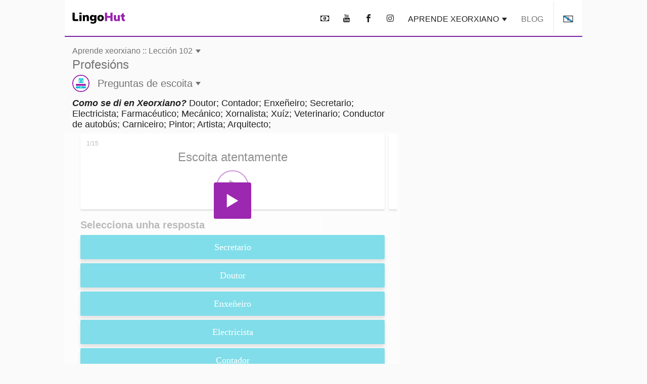

--- FILE ---
content_type: text/html; charset=UTF-8
request_url: https://www.lingohut.com/gl/v564964L/aulas-de-xeorxiano-profesi%C3%B3ns/preguntas-de-escoita
body_size: 20077
content:
<!DOCTYPE HTML><html lang="gl" class=" page-freeOnlineLesson" ><head><meta charset="utf-8"><meta http-equiv="X-UA-Compatible" content="IE=edge"><meta name="viewport" content="width=device-width, initial-scale=1"><meta name="keywords" content=""><meta name="description" content="Aprende xeorxiano. Como se di en Xeorxiano? Doutor, Contador, Enxeñeiro, Secretario, Electricista, Farmacéutico, Mecánico, Xornalista, Xuíz, Veterinario, Conductor de autobús, Carniceiro, Pintor, Artista, Arquitecto"><meta content="INDEX,FOLLOW" name="robots"><meta content="INDEX,FOLLOW" name="GOOGLEBOT"> <meta property="og:image" content="https://www.lingohut.com/html/lht-lesson-page/8903.jpg"> <meta property="og:title" content="Aprende xeorxiano. Lección 102: Profesións" > <style> .loader, .loader:after { border-radius: 50%; width: 6em; height: 6em; } .loader { margin: 60px auto; font-size: 10px; position: relative; text-indent: -9999em; border-top: 1em solid #9c27b0; border-right: 1em solid #9c27b0; border-bottom: 1em solid #9c27b0; border-left: 1em solid #00bcd4; -webkit-transform: translateZ(0); -ms-transform: translateZ(0); transform: translateZ(0); -webkit-animation: load8 1.1s infinite linear; animation: load8 1.1s infinite linear; } @media screen and (max-width: 767px) { .loader, .loader:after { border-radius: 50%; width: 4em; height: 4em; } .loader { border-top: .5em solid #9c27b0; border-right: .5em solid #9c27b0; border-bottom: .5em solid #9c27b0; border-left: .5em solid #00bcd4; } } @-webkit-keyframes load8 { 0% { -webkit-transform: rotate(0deg); transform: rotate(0deg); } 100% { -webkit-transform: rotate(360deg); transform: rotate(360deg); } } @keyframes load8 { 0% { -webkit-transform: rotate(0deg); transform: rotate(0deg); } 100% { -webkit-transform: rotate(360deg); transform: rotate(360deg); } } .col-lg-12,.col-lg-3,.col-lg-4,.col-md-12,.col-md-4,.col-sm-1,.col-sm-12,.col-sm-2,.col-sm-6,.col-xs-12{position:relative;min-height:1px;padding-left:15px;padding-right:15px}.container:after,.container:before,.form-horizontal .form-group:after,.form-horizontal .form-group:before,.row:after,.row:before{content:" ";display:table}.container:after,.form-horizontal .form-group:after,.row:after{clear:both}@-ms-viewport{width:device-width}.visible-lg,.visible-md{display:none!important}#lht2_lesson_after_vocab2_728x90_desktop,#lht2_lesson_after_vocab2_728x90_tablet,#lht2_lesson_bottom_728x90_tablet,#lht2_lesson_top_728x90_tablet,#lht_base_bot_728x90_desktop,#lht_base_bot_728x90_web_tablet{min-height:90px}#lht_lesson_right2_300x250_desktop,#lht_lesson_right_300x250_desktop{min-height:250px}.flag{display:inline-block;width:16px;height:11px}.flag.flag-mk{background-position:-160px -88px}.flag.flag-ir{background-position:-112px -66px}.flag.flag-no{background-position:-256px -99px}.flag.flag-is{background-position:-128px -66px}.flag.flag-tr{background-position:-144px -143px}.flag.flag-it{background-position:-144px -66px}.flag.flag-fi{background-position:0 -44px}.flag.flag-rs{background-position:-80px -121px}.flag.flag-af{background-position:-32px 0}.flag.flag-za{background-position:-256px -154px}.flag.flag-ph{background-position:-144px -110px}.flag.flag-bd{background-position:-16px -11px}.flag.flag-catalonia{background-position:-32px -22px}.flag.flag-lk{background-position:-224px -77px}.flag.flag-az{background-position:-80px -165px}.flag.flag-se{background-position:-208px -121px}.flag.flag-cn{background-position:-176px -22px}.flag.flag-kr{background-position:-80px -77px}.flag.flag-nl{background-position:-240px -99px}.flag.flag-es{background-position:-224px -33px}.flag.flag-ee{background-position:-144px -33px}.flag.flag-in{background-position:-64px -66px}.flag.flag-dk{background-position:-64px -33px}.flag.flag-de{background-position:-32px -33px}.flag.flag-tm{background-position:-96px -143px}.flag.flag-id{background-position:-256px -55px}.flag.flag-ru{background-position:-96px -121px}.flag.flag-hr{background-position:-192px -55px}.flag.flag-am{background-position:-96px 0}.flag.flag-al{background-position:-80px 0}.flag.flag-my{background-position:-112px -99px}.flag.flag-us{background-position:0 -154px}.flag.flag-kg{background-position:-256px -66px}.flag.flag-si{background-position:-256px -121px}.flag.flag-by{background-position:-256px -11px}.flag.flag-lt{background-position:0 -88px}.flag.flag-th{background-position:-16px -143px}.flag.flag-ge{background-position:-144px -44px}.flag.flag-il{background-position:-16px -66px}.flag.flag-bg{background-position:-64px -11px}.flag.flag-pt{background-position:-256px -110px}.flag.flag-mx{background-position:-96px -99px}.flag.flag-fr{background-position:-80px -44px}.flag.flag-pk{background-position:-160px -110px}.flag.flag-ua{background-position:-224px -143px}.flag.flag-cz{background-position:-16px -33px}.flag.flag-tz{background-position:-208px -143px}.flag.flag-et{background-position:-240px -33px}.flag.flag-gr{background-position:-48px -55px}.flag.flag-br{background-position:-176px -11px}.flag.flag-jp{background-position:-224px -66px}.flag.flag-hu{background-position:-224px -55px}.flag.flag-ro{background-position:-64px -121px}.flag.flag-lv{background-position:-32px -88px}.flag.flag-pl{background-position:-176px -110px}.flag.flag-sk{background-position:-16px -132px}.flag.flag-uz{background-position:-32px -154px}.flag.flag-vn{background-position:-128px -154px}.flag.flag-kz{background-position:-144px -77px}.flag.flag-gal{background-position:-48px -165px}.flag.flag-arl{background-position:-64px -165px}html{font-family:sans-serif;-ms-text-size-adjust:100%;-webkit-text-size-adjust:100%}body{margin:0}nav{display:block}audio{display:inline-block;vertical-align:baseline}audio:not([controls]){display:none;height:0}a{background-color:transparent}h1{font-size:2em;margin:.67em 0}img{border:0}button,input,textarea{color:inherit;font:inherit;margin:0}button{overflow:visible}button{text-transform:none}button{-webkit-appearance:button}button::-moz-focus-inner,input::-moz-focus-inner{border:0;padding:0}input{line-height:normal}textarea{overflow:auto}*{-webkit-box-sizing:border-box;-moz-box-sizing:border-box;box-sizing:border-box}:after,:before{-webkit-box-sizing:border-box;-moz-box-sizing:border-box;box-sizing:border-box}html{font-size:10px}body{font-family:"Helvetica Neue",Helvetica,Arial,sans-serif;font-size:14px;line-height:1.42857143;color:#333;background-color:#fff}button,input,textarea{font-family:inherit;font-size:inherit;line-height:inherit}a{color:#337ab7;text-decoration:none}img{vertical-align:middle}h1,h2,h3{font-family:inherit;font-weight:500;line-height:1.1;color:inherit}h1,h2,h3{margin-top:20px;margin-bottom:10px}h1{font-size:36px}h2{font-size:30px}h3{font-size:24px}p{margin:0 0 10px}.text-uppercase{text-transform:uppercase}ul{margin-top:0;margin-bottom:10px}.container{margin-right:auto;margin-left:auto;padding-left:15px;padding-right:15px}@media (min-width:768px){.container{width:750px}.container{width:768px}}@media (min-width:1054px){.container{width:1024px}}.row{margin-left:-15px;margin-right:-15px}.col-lg-12,.col-lg-3,.col-lg-4,.col-lg-8,.col-md-12,.col-md-4,.col-md-8,.col-sm-1,.col-sm-12,.col-sm-2,.col-sm-6,.col-xs-12{position:relative;min-height:1px;padding-left:15px;padding-right:15px}.col-xs-12{float:left}.col-xs-12{width:100%}@media (min-width:768px){.col-sm-1,.col-sm-12,.col-sm-2,.col-sm-6{float:left}.col-sm-12{width:100%}.col-sm-6{width:50%}.col-sm-2{width:16.66666667%}.col-sm-1{width:8.33333333%}.col-md-12,.col-md-4,.col-md-8{float:left}.col-md-12{width:100%}.col-md-8{width:66.66666667%}.col-md-4{width:33.33333333%}.col-md-offset-2{margin-left:16.66666667%}}@media (min-width:1054px){.col-lg-12,.col-lg-3,.col-lg-4,.col-lg-8{float:left}.col-lg-12{width:100%}.col-lg-8{width:66.66666667%}.col-lg-4{width:33.33333333%}.col-lg-3{width:25%}.col-lg-offset-2{margin-left:16.66666667%}}label{display:inline-block;max-width:100%;margin-bottom:5px;font-weight:700}.form-control{display:block;width:100%;height:34px;padding:6px 12px;font-size:14px;line-height:1.42857143;color:#555;background-color:#fff;background-image:none;border:1px solid #ccc;border-radius:4px;-webkit-box-shadow:inset 0 1px 1px rgba(0,0,0,.075);box-shadow:inset 0 1px 1px rgba(0,0,0,.075)}.form-control::-moz-placeholder{color:#999;opacity:1}.form-control:-ms-input-placeholder{color:#999}.form-control::-webkit-input-placeholder{color:#999}.form-control::-ms-expand{border:0;background-color:transparent}textarea.form-control{height:auto}.form-group{margin-bottom:15px}.form-horizontal .form-group{margin-left:-15px;margin-right:-15px}.btn{display:inline-block;margin-bottom:0;font-weight:400;text-align:center;vertical-align:middle;-ms-touch-action:manipulation;touch-action:manipulation;background-image:none;border:1px solid transparent;white-space:nowrap;padding:6px 12px;font-size:14px;line-height:1.42857143;border-radius:4px}.caret{display:inline-block;width:0;height:0;margin-left:2px;vertical-align:middle;border-top:4px dashed;border-right:4px solid transparent;border-left:4px solid transparent}.clearfix:after,.clearfix:before,.container:after,.container:before,.form-horizontal .form-group:after,.form-horizontal .form-group:before,.row:after,.row:before{content:" ";display:table}.clearfix:after,.container:after,.form-horizontal .form-group:after,.row:after{clear:both}.visible-lg,.visible-md,.visible-xs{display:none!important}.visible-xs-inline{display:none!important}@media (max-width:767px){.visible-xs{display:block!important}.visible-xs-inline{display:inline!important}}@media (min-width:768px) and (max-width:1053px){.visible-md{display:block!important}}@media (min-width:1054px){.visible-lg{display:block!important}.hidden-lg{display:none!important}}@media (max-width:767px){.hidden-xs{display:none!important}}#slide-modal-body{max-width:100vw;overflow-x:hidden}.min-height-container{position:relative;min-height:262px;margin:4px 0 8px}#loading-view-overlay{position:absolute;overflow:hidden;top:0;left:0;right:0;bottom:0;display:-webkit-box;display:-ms-flexbox;display:flex;-webkit-box-pack:center;-ms-flex-pack:center;justify-content:center;z-index:9;background-color:#fff}#loading-view-overlay>div{margin:12px 0;-ms-flex-item-align:center;align-self:center}.slide-in-left{-webkit-animation-name:slide-in-left;animation-name:slide-in-left;-webkit-animation-duration:.5s;animation-duration:.5s;-webkit-animation-fill-mode:both;animation-fill-mode:both}@-webkit-keyframes slide-in-left{0%{-webkit-transform:translateX(-100%);transform:translateX(-100%);visibility:visible}100%{-webkit-transform:translateX(0);transform:translateX(0)}}@keyframes slide-in-left{0%{-webkit-transform:translateX(-100%);transform:translateX(-100%);visibility:visible}100%{-webkit-transform:translateX(0);transform:translateX(0)}}.slide-in-top{-webkit-animation:.5s cubic-bezier(.25,.46,.45,.94) both slide-in-top;animation:.5s cubic-bezier(.25,.46,.45,.94) both slide-in-top}@-webkit-keyframes slide-in-top{0%{-webkit-transform:translateY(-1000px);transform:translateY(-1000px);opacity:0}100%{-webkit-transform:translateY(0);transform:translateY(0);opacity:1}}@keyframes slide-in-top{0%{-webkit-transform:translateY(-1000px);transform:translateY(-1000px);opacity:0}100%{-webkit-transform:translateY(0);transform:translateY(0);opacity:1}}.nobutton-style{background:0 0;color:inherit;border:none;font:inherit;outline:inherit;padding:0;-webkit-appearance:none;text-align:left}.outer-icon{border:2px solid #9c27b0;border-radius:50%;font-size:48px;margin-right:16px;direction:ltr}body{line-height:normal;color:rgba(0,0,0,.87);font-family:Helvetica,Arial,sans-serif;margin-top:76px;-webkit-text-size-adjust:none;-moz-text-size-adjust:none;-ms-text-size-adjust:none;text-size-adjust:none}.lht-nav-bar{background-color:#fff;border-bottom:2px solid #7b1fa2;padding:0;margin:0 auto;min-height:72px;width:100%;overflow:hidden;position:fixed;top:0;left:0;right:0;font-size:16px;z-index:1030}@media (min-width:768px){#slide-modal-body{max-width:650px;margin:0 auto}.lht-nav-bar{width:768px}}@media (min-width:1024px){.lht-nav-bar{width:1024px}}.logo{padding:25px 15px 24px;min-width:134px;display:inline-block;font-size:12px}.logo:before{background-position:0 -177px;height:23px;width:104px;content:'';position:absolute}.mobile-home{padding:10px 10px 12px 14px;height:46px}.mobile-home:before{background-position:-105px -177px;height:22px;width:38px;content:'';position:absolute}.mobile-home .caret{margin-left:48px}.lht-nav-bar .flag{-webkit-transform:scale(1.2);transform:scale(1.2)}.nav-bar-right{float:right;text-transform:uppercase;display:inline-block;margin:0;padding:0;list-style:none;max-width:calc(100% - 140px)}.nav-bar-right>li{display:inline-block;margin:0 4px}.nav-bar-right li:last-child{border-left:1px solid rgba(0,0,0,.09);margin-right:0}.nav-bar-right a,.nav-bar-right button{padding:28px 8px 24px;border:none;line-height:normal;color:rgba(0,0,0,.87)}.nav-bar-right li:last-child button{padding-left:20px;padding-right:20px;line-height:0}@media screen and (max-width:767px){body{margin-top:48px}.lht-nav-bar{height:48px;min-height:48px}}a:not(.lesson-list-anchor){color:rgba(0,0,0,.54)}h1{line-height:normal;font-weight:300;margin-top:38px;margin-bottom:32px}h2{margin-top:10px;font-size:24px;font-weight:300}h3{font-size:22px;font-weight:200}body{font-size:16px;background-color:rgba(0,0,0,.02)}#ajaxResponseArea{padding-bottom:20px}.activity-container{clear:both;display:-webkit-box;display:-ms-flexbox;display:flex;-ms-flex-pack:distribute;justify-content:space-around;-ms-flex-wrap:wrap;flex-wrap:wrap;padding-top:12px}.activity-container .outer-icon{margin:0}@media (max-width:767px){.activity-container{padding-left:2px;padding-right:2px}.nav-bar-right{max-width:calc(100% - 85px)}.nav-bar-right>li>button{font-size:22px;padding:11px 4px 9px}.nav-bar-right li:last-child{border:none;vertical-align:top}.nav-bar-right li:last-child>button{height:46px}}.menu-header{font-size:24px;font-weight:700;line-height:24px;padding:12px 0;margin-top:12px;display:block}.caret{border-top:7px dashed;border-right:5px solid transparent;border-left:5px solid transparent}.base-modal{position:fixed;height:100vh;overflow-y:scroll;-webkit-overflow-scrolling:touch;top:0;width:100%;z-index:10;background-color:#fff;padding:16px}@media (min-width:768px){.base-modal{padding:24px 32px 50px}.lesson-list-modal .lht-modal-nav{padding-left:15px;padding-right:15px}}@media (min-width:1054px){.base-modal{padding:36px 42px 50px;background-color:rgba(0,0,0,.54)}}.lht-modal-nav{margin-bottom:16px;font-size:24px;line-height:28px;padding-left:0;padding-right:0;color:rgba(0,0,0,.54)}.lht-modal-header{float:left;width:calc(100% - 40px)}.lht-modal-exit{float:right;color:rgba(0,0,0,.38)}.lht-modal-content{width:100%}.modal-link .flag{margin-right:12px;-webkit-transform:scale(1.2);transform:scale(1.2)}.nobutton-style.lht-modal-exit,.nobutton-style.mobile-home{width:auto}.lht-mobile-nav .lht-modal-content{padding-top:50px}.lesson-contact-modal-container{position:relative}.lesson-contact-thank-you{position:absolute;height:100%;width:100%;display:-webkit-box;display:-ms-flexbox;display:flex;-webkit-box-pack:center;-ms-flex-pack:center;justify-content:center;-webkit-box-align:center;-ms-flex-align:center;align-items:center;top:0;background:#fff;font-size:24px;font-weight:700;padding:24px}@media (min-width:1024px){.lht-modal-content{width:994px;margin-left:auto;margin-right:auto;background-color:#fff;padding:24px;border-radius:10px}}.modal-link{margin:2px 0 4px;display:block;font-size:20px;line-height:24px;padding:12px 0;color:rgba(0,0,0,.54)}.modal-exit-container{text-align:center;clear:both;padding-top:24px;padding-bottom:120px}.modal-close-button{background-color:#00bcd4;color:#fff;font-size:18px;text-transform:uppercase}.menu-header:after{content:'\ea3c';font-family:lingohut;font-style:normal;font-weight:400;padding-left:8px}.game-links{margin-bottom:6px}.game-button{display:-webkit-box;display:-ms-flexbox;display:flex;-webkit-box-align:center;-ms-flex-align:center;align-items:center;color:rgba(0,0,0,.54);font-size:20px;margin:5px}.game-button .outer-icon{width:52px;height:52px}.lesson-page-lesson-component{width:100%}.lesson-page-lesson-name{width:100%;text-align:left;margin-bottom:12px;margin-top:16px;padding-left:15px;padding-right:15px}.lesson-page-lesson-name .lesson-number{display:block;line-height:normal;font-size:16px;font-weight:300}.lesson-page-lesson-name .lesson-name{display:block;margin-top:4px;margin-bottom:0;font-size:24px;line-height:normal;font-weight:300}h1.lesson-index-link{margin:0;color:rgba(0,0,0,.54)}.lesson-activity{display:-webkit-box;display:-ms-flexbox;display:flex;-webkit-box-align:center;-ms-flex-align:center;align-items:center;color:rgba(0,0,0,.54);margin-top:6px;margin-bottom:6px;font-size:20px;font-weight:400}.lesson-activity .outer-icon{width:34px;height:34px;display:inline-table;font-size:30px}.lesson-activity .caret{margin-left:6px}.social-media{text-align:center;font-size:36px;margin-bottom:36px;margin-top:16px}.social-media button{padding:12px 16px}.social-media-share{display:none;position:fixed;color:#fff;line-height:56px;text-align:center;bottom:56px;right:24px;z-index:15}.share-cancel,.share-closed{border-radius:28px;background-color:#7b1fa2;width:56px}.share-closed{-webkit-box-shadow:0 6px 12px 0 rgba(0,0,0,.2);box-shadow:0 6px 12px 0 rgba(0,0,0,.2)}.share-open{background-color:#9c27b0;-webkit-box-shadow:0 6px 12px 0 rgba(0,0,0,.2);box-shadow:0 6px 12px 0 rgba(0,0,0,.2);border-radius:28px}.share-open>div{display:inline-block;width:56px}.social-media-share .share-closed{display:inline-block}.social-media-share .share-open{display:none}.contact-submit{line-height:60px;padding:0 24px;border-radius:2px;background-color:#00bcd4;-webkit-box-shadow:0 6px 6px 0 rgba(0,0,0,.2);box-shadow:0 6px 6px 0 rgba(0,0,0,.2);font-size:18px;color:#fff;margin:24px 0;text-transform:uppercase}.contact-submit-spinner{display:none}#parent-div{position:relative}.al-padding{padding:2px 0;margin:0}.al-board{position:relative}.al-board,.al-board>div{margin:auto;padding-left:0;padding-right:0;text-align:center}.al-board>div:before{content:'Advertisement';z-index:-1;position:absolute;top:50%;left:50%;transform:translate(-50%,-50%);-webkit-transform:translate(-50%,-50%)}.al-board>div{background-color:rgba(0,0,0,.03)}.al-right-lesson-page{float:left;width:300px;padding-top:24px}.al-2nd-right-ad{padding-top:24px}.al-mob-sticky-container{position:fixed;bottom:0;width:100%;z-index:4}.speaking-para-text{margin-bottom:4px;margin-top:8px;padding-left:15px;padding-right:15px;font-size:18px}@media (max-width:767px){h1{font-size:24px;margin-top:22px;margin-bottom:20px}h2{font-size:18px;margin-bottom:16px;font-weight:700}h3{font-size:18px;font-weight:700}.lesson-index-link{min-height:0}.lesson-list-modal .lesson-list-modal-container .lesson-link,.modal-nopad{padding-left:0;padding-right:0}}@media (min-width:768px){.lesson-page-lesson-component{width:750px;margin:0 auto}}@media (min-width:1054px){.lesson-page-lesson-component{float:left;width:664px;margin-right:24px}}#lht2_lesson_after_vocab2_728x90_tablet,#lht2_lesson_bottom_728x90_tablet,#lht2_lesson_top_728x90_tablet,#lht_base_bot_728x90_web_tablet{min-height:90px}#lht2_lesson_top_320x50_phone,#lht_base_bot_320x50_phone{min-height:50px}#lht2_lesson_bottom_468x60_desktop{min-height:60px}#lht2_lesson_after_vocab2_300x250_phone,#lht2_lesson_bottom_300x250_phone,#lht_lesson_right2_300x250_desktop,#lht_lesson_right_300x250_desktop{min-height:250px}.al-board>div#lht_base_bot_sticky_phone_tablet{background-color:transparent}.al-board>div#lht_base_bot_sticky_phone_tablet:before{content:none;position:relative;top:0;left:0;transform:none;-webkit-transform:none;background-color:snow}</style> <link href="https://securepubads.g.doubleclick.net" rel="preconnect" crossorigin> <link href="https://tpc.googlesyndication.com" rel="preconnect" crossorigin> <link href="https://adservice.google.com" rel="preconnect" crossorigin> <link href="https://www.googletagmanager.com" rel="preconnect" crossorigin> <link href="/html/lht/lht-all-in-one-min.png" rel="preload" as="image"> <link href="/lht-bundled/fonts/lingohut.ttf" rel="preload" as="font" crossorigin> <link href="/lht-bundled/css/lht-pure--CB20251201.css" rel="preload" as="style"> <noscript id="deferred-styles"> <link href="/lht-bundled/css/lht-pure--CB20251201.css" rel="stylesheet"> </noscript> <link href="/lht-bundled/script/lht-main-almond-min--CB20251201.js" rel="preload" as="script"><link href="https://securepubads.g.doubleclick.net/tag/js/gpt.js" rel="preload" as="script"><link rel="alternate" hreflang="af" href="https://www.lingohut.com/af/v467089L/lesse-in-grieks-ambagte/luistervasvra"><link rel="alternate" hreflang="ar" href="https://www.lingohut.com/ar/v479464L/%D8%AF%D8%B1%D9%88%D8%B3-%D9%81%D9%8A-%D8%A7%D9%84%D9%84%D8%BA%D8%A9-%D8%A7%D9%84%D9%8A%D9%88%D9%86%D8%A7%D9%86%D9%8A%D8%A9-%D8%A7%D9%84%D8%A7%D8%B4%D8%BA%D8%A7%D9%84/%D9%84%D8%B9%D8%A8%D8%A9-%D8%A7%D9%84%D8%A7%D8%B3%D8%AA%D9%85%D8%A7%D8%B9"><link rel="alternate" hreflang="be" href="https://www.lingohut.com/be/v491714L/%D1%83%D1%80%D0%BE%D0%BA%D1%96-%D0%B3%D1%80%D1%8D%D1%87%D0%B0%D1%81%D0%BA%D0%B0%D0%B9-%D0%BC%D0%BE%D0%B2%D1%8B-%D0%BF%D1%80%D0%B0%D1%84%D0%B5%D1%81%D1%96%D1%96/%D0%B3%D1%83%D0%BB%D1%8C%D0%BD%D1%8F-%D0%BD%D0%B0-%D0%BF%D1%80%D0%B0%D1%81%D0%BB%D1%83%D1%85%D0%BE%D1%9E%D0%B2%D0%B0%D0%BD%D0%BD%D0%B5"><link rel="alternate" hreflang="bg" href="https://www.lingohut.com/bg/v497839L/%D1%83%D1%80%D0%BE%D1%86%D0%B8-%D0%BF%D0%BE-%D0%B3%D1%80%D1%8A%D1%86%D0%BA%D0%B8-%D0%BF%D1%80%D0%BE%D1%84%D0%B5%D1%81%D0%B8%D0%B8/%D0%BA%D1%83%D0%B8%D0%B7-%D0%B7%D0%B0-%D1%81%D0%BB%D1%83%D1%88%D0%B0%D0%BD%D0%B5"><link rel="alternate" hreflang="ca" href="https://www.lingohut.com/ca/v503964L/lli%C3%A7ons-de-grec-professions/joc-daudici%C3%B3"><link rel="alternate" hreflang="cs" href="https://www.lingohut.com/cs/v510089L/lekce-%C5%99e%C4%8Dtiny-profese/kv%C3%ADz-na-poslech"><link rel="alternate" hreflang="da" href="https://www.lingohut.com/da/v528464L/undervisning-i-gr%C3%A6sk-erhverv/lyttequiz"><link rel="alternate" hreflang="de" href="https://www.lingohut.com/de/v577464L/unterricht-in-griechisch-berufe/h%C3%B6rquiz"><link rel="alternate" hreflang="en" href="https://www.lingohut.com/en/v773714L/greek-lessons-professions/listening-game"><link rel="alternate" hreflang="es-es" href="https://www.lingohut.com/es/v712464L/lecciones-de-griego-las-profesiones/juego-de-escuchar"><link rel="alternate" hreflang="et" href="https://www.lingohut.com/et/v540714L/kreeka-keele-tunnid-elukutsed/kuulamisviktoriin"><link rel="alternate" hreflang="fa" href="https://www.lingohut.com/fa/v546839L/%D8%AF%D8%B1%D9%88%D8%B3-%D8%B2%D8%A8%D8%A7%D9%86-%DB%8C%D9%88%D9%86%D8%A7%D9%86%DB%8C-%D8%AD%D8%B1%D9%81%D9%87-%D9%87%D8%A7/%DA%A9%D9%88%D8%A6%DB%8C%D8%B2-%D8%B4%D9%86%DB%8C%D8%AF%D8%A7%D8%B1%DB%8C"><link rel="alternate" hreflang="fi" href="https://www.lingohut.com/fi/v552964L/kreikan-oppitunteja-ammatit/kuunteluvisa"><link rel="alternate" hreflang="fr" href="https://www.lingohut.com/fr/v559089L/le%C3%A7ons-de-grec-m%C3%A9tiers/test-d%C3%A9coute"><link rel="alternate" hreflang="gl" href="https://www.lingohut.com/gl/v565214L/aulas-de-grego-profesi%C3%B3ns/preguntas-de-escoita"><link rel="alternate" hreflang="he" href="https://www.lingohut.com/he/v589839L/%D7%A9%D7%99%D7%A2%D7%95%D7%A8%D7%99-%D7%99%D7%95%D7%95%D7%A0%D7%99%D7%AA-%D7%9E%D7%A7%D7%A6%D7%95%D7%A2%D7%95%D7%AA/%D7%9E%D7%A9%D7%97%D7%A7-%D7%94%D7%A7%D7%A9%D7%91%D7%94"><link rel="alternate" hreflang="hi" href="https://www.lingohut.com/hi/v595964L/%E0%A4%97%E0%A5%8D%E0%A4%B0%E0%A5%80%E0%A4%95-%E0%A4%AA%E0%A4%BE%E0%A4%A0-%E0%A4%AA%E0%A5%87%E0%A4%B6%E0%A4%BE/%E0%A4%B8%E0%A5%81%E0%A4%A8%E0%A4%A8%E0%A5%87-%E0%A4%95%E0%A4%BE-%E0%A4%96%E0%A5%87%E0%A4%B2"><link rel="alternate" hreflang="hr" href="https://www.lingohut.com/hr/v516214L/lekcije-gr%C4%8Dkog-jezika-profesije/kviz-slu%C5%A1anja"><link rel="alternate" hreflang="hu" href="https://www.lingohut.com/hu/v602089L/g%C3%B6r%C3%B6g-leck%C3%A9k-szakm%C3%A1k/meghallgat%C3%A1sos-j%C3%A1t%C3%A9k"><link rel="alternate" hreflang="hy" href="https://www.lingohut.com/hy/v485589L/%D5%B0%D5%B8%D6%82%D5%B6%D5%A1%D6%80%D5%A5%D5%B6%D5%AB-%D5%A4%D5%A1%D5%BD%D5%A5%D6%80-%D5%B4%D5%A1%D5%BD%D5%B6%D5%A1%D5%A3%D5%AB%D5%BF%D5%B8%D6%82%D5%A9%D5%B5%D5%B8%D6%82%D5%B6%D5%B6%D5%A5%D6%80/%D5%AC%D5%BD%D5%B8%D5%B2%D5%A1%D5%AF%D5%A1%D5%B6-%D5%AD%D5%A1%D5%B2"><link rel="alternate" hreflang="id" href="https://www.lingohut.com/id/v614339L/pelajaran-bahasa-yunani-profesi/kuis-mendengarkan"><link rel="alternate" hreflang="is" href="https://www.lingohut.com/is/v608214L/gr%C3%ADskukennsla-starfsgreinar/hlustunarpr%C3%B3f"><link rel="alternate" hreflang="it" href="https://www.lingohut.com/it/v620464L/lezioni-di-greco-professioni/quiz-di-ascolto"><link rel="alternate" hreflang="ja" href="https://www.lingohut.com/ja/v626589L/%E3%82%AE%E3%83%AA%E3%82%B7%E3%83%A3%E8%AA%9E%E3%83%AC%E3%83%83%E3%82%B9%E3%83%B3-%E5%B0%82%E9%96%80%E8%81%B7/%E3%83%AA%E3%82%B9%E3%83%8B%E3%83%B3%E3%82%B0%E3%83%BB%E3%82%AF%E3%82%A4%E3%82%BA"><link rel="alternate" hreflang="ka" href="https://www.lingohut.com/ka/v571339L/%E1%83%91%E1%83%94%E1%83%A0%E1%83%AB%E1%83%9C%E1%83%A3%E1%83%9A%E1%83%98%E1%83%A1-%E1%83%92%E1%83%90%E1%83%99%E1%83%95%E1%83%94%E1%83%97%E1%83%98%E1%83%9A%E1%83%94%E1%83%91%E1%83%98-%E1%83%A1%E1%83%9E%E1%83%94%E1%83%AA%E1%83%98%E1%83%90%E1%83%9A%E1%83%9D%E1%83%91%E1%83%94%E1%83%91%E1%83%98/%E1%83%9B%E1%83%9D%E1%83%A1%E1%83%9B%E1%83%94%E1%83%9C%E1%83%98%E1%83%97%E1%83%98-%E1%83%A1%E1%83%90%E1%83%95%E1%83%90%E1%83%A0%E1%83%AF%E1%83%98%E1%83%A8%E1%83%9D"><link rel="alternate" hreflang="ko" href="https://www.lingohut.com/ko/v632714L/%EA%B7%B8%EB%A6%AC%EC%8A%A4%EC%96%B4-%EC%88%98%EC%97%85-%EC%A0%84%EB%AC%B8-%EC%A7%81%EC%A2%85/%EB%93%A3%EA%B8%B0-%EA%B2%8C%EC%9E%84"><link rel="alternate" hreflang="lt" href="https://www.lingohut.com/lt/v644964L/graik%C5%B3-kalbos-pamokos-profesijos/klausymo-testas"><link rel="alternate" hreflang="lv" href="https://www.lingohut.com/lv/v638839L/grie%C4%B7u-valodas-nodarb%C4%ABbas-profesijas/klaus%C4%AB%C5%A1an%C4%81s-sp%C4%93le"><link rel="alternate" hreflang="mk" href="https://www.lingohut.com/mk/v651089L/%D0%BB%D0%B5%D0%BA%D1%86%D0%B8%D0%B8-%D0%BF%D0%BE-%D0%B3%D1%80%D1%87%D0%BA%D0%B8-%D0%BF%D1%80%D0%BE%D1%84%D0%B5%D1%81%D0%B8%D0%B8/%D0%BA%D0%B2%D0%B8%D0%B7-%D0%BF%D0%BE-%D1%81%D0%BB%D1%83%D1%88%D0%B0%D1%9A%D0%B5"><link rel="alternate" hreflang="ms" href="https://www.lingohut.com/ms/v657214L/pelajaran-bahasa-yunani-profesion/permainan-mendengar"><link rel="alternate" hreflang="nl" href="https://www.lingohut.com/nl/v534589L/griekse-lessen-professies/luisterquiz"><link rel="alternate" hreflang="no" href="https://www.lingohut.com/no/v663339L/leksjoner-i-gresk-arbeidsplasser/lytt-og-svar"><link rel="alternate" hreflang="pl" href="https://www.lingohut.com/pl/v669464L/lekcje-greckiego-profesje/%C4%87wiczenia-ze-s%C5%82uchu"><link rel="alternate" hreflang="pt" href="https://www.lingohut.com/pt/v675589L/aulas-de-grego-profiss%C3%B5es/teste-de-audi%C3%A7%C3%A3o"><link rel="alternate" hreflang="ro" href="https://www.lingohut.com/ro/v718589L/lec%C8%9Bii-de-limba-greac%C4%83-profesii/joc-de-ascultare"><link rel="alternate" hreflang="ru" href="https://www.lingohut.com/ru/v687964L/%D1%83%D1%80%D0%BE%D0%BA%D0%B8-%D0%B3%D1%80%D0%B5%D1%87%D0%B5%D1%81%D0%BA%D0%BE%D0%B3%D0%BE-%D1%8F%D0%B7%D1%8B%D0%BA%D0%B0-%D0%BF%D1%80%D0%BE%D1%84%D0%B5%D1%81%D1%81%D0%B8%D0%B8/%D0%B8%D0%B3%D1%80%D0%B0-%D0%BD%D0%B0-%D0%B0%D1%83%D0%B4%D0%B8%D1%80%D0%BE%D0%B2%D0%B0%D0%BD%D0%B8%D0%B5"><link rel="alternate" hreflang="sk" href="https://www.lingohut.com/sk/v694089L/lekcie-gr%C3%A9%C4%8Dtiny-profesie/kv%C3%ADz-na-precvi%C4%8Denie-po%C4%8D%C3%BAvania"><link rel="alternate" hreflang="sl" href="https://www.lingohut.com/sl/v700214L/u%C4%8Dne-ure-gr%C5%A1%C4%8Dine-profesije/igra-poslu%C5%A1anja"><link rel="alternate" hreflang="sq" href="https://www.lingohut.com/sq/v460964L/mesime-ne-greqisht-profesionet/loj%C3%AB-me-d%C3%ABgjim"><link rel="alternate" hreflang="sr" href="https://www.lingohut.com/sr/v730839L/lekcije-za-gr%C4%8Dki-profesije/kviz-slu%C5%A1anja"><link rel="alternate" hreflang="sv" href="https://www.lingohut.com/sv/v706339L/lektioner-i-grekiska-yrken/lyssnarspel"><link rel="alternate" hreflang="sw" href="https://www.lingohut.com/sw/v724714L/masomo-ya-kigiriki-utaalam/mchezo-wa-kusikiliza"><link rel="alternate" hreflang="th" href="https://www.lingohut.com/th/v743089L/%E0%B8%9A%E0%B8%97%E0%B9%80%E0%B8%A3%E0%B8%B5%E0%B8%A2%E0%B8%99%E0%B8%A0%E0%B8%B2%E0%B8%A9%E0%B8%B2%E0%B8%81%E0%B8%A3%E0%B8%B5%E0%B8%81-%E0%B8%A7%E0%B8%B4%E0%B8%8A%E0%B8%B2%E0%B8%8A%E0%B8%B5%E0%B8%9E/%E0%B9%80%E0%B8%81%E0%B8%A1%E0%B8%9D%E0%B8%B6%E0%B8%81%E0%B8%9F%E0%B8%B1%E0%B8%87"><link rel="alternate" hreflang="tl" href="https://www.lingohut.com/tl/v736964L/mga-leksyon-sa-griyego-mga-propesyon/quiz-sa-pakikinig"><link rel="alternate" hreflang="tr" href="https://www.lingohut.com/tr/v749214L/yunanca-dersleri-meslekler/dinleme-testi"><link rel="alternate" hreflang="uk" href="https://www.lingohut.com/uk/v755339L/%D1%83%D1%80%D0%BE%D0%BA%D0%B8-%D0%B3%D1%80%D0%B5%D1%86%D1%8C%D0%BA%D0%BE%D1%97-%D0%BC%D0%BE%D0%B2%D0%B8-%D0%BF%D1%80%D0%BE%D1%84%D0%B5%D1%81%D1%96%D1%97/%D0%B3%D1%80%D0%B0-%D0%BD%D0%B0-%D0%B0%D1%83%D0%B4%D1%96%D1%8E%D0%B2%D0%B0%D0%BD%D0%BD%D1%8F"><link rel="alternate" hreflang="ur" href="https://www.lingohut.com/ur/v761464L/%DB%8C%D9%88%D9%86%D8%A7%D9%86%DB%8C-%D8%A7%D8%B3%D8%A8%D8%A7%D9%82-%D9%BE%DB%8C%D8%B4%DB%81-%D8%AC%D8%A7%D8%AA/%D8%B3%D9%8F%D9%86%D9%86%DB%92-%DA%A9%DB%8C-%DA%AF%DB%8C%D9%85"><link rel="alternate" hreflang="vi" href="https://www.lingohut.com/vi/v767589L/c%C3%A1c-b%C3%A0i-h%E1%BB%8Dc-ti%E1%BA%BFng-hy-l%E1%BA%A1p-chuy%C3%AAn-ng%C3%A0nh/tr%C3%B2-ch%C6%A1i-nghe"><link rel="alternate" hreflang="zh" href="https://www.lingohut.com/zh/v522339L/%E5%B8%8C%E8%85%8A%E8%AF%AD%E8%AF%BE%E7%A8%8B-%E8%81%8C%E4%B8%9A/%E5%90%AC%E5%8A%9B%E6%B8%B8%E6%88%8F"><link rel="alternate" hreflang="pa" href="https://www.lingohut.com/pa/v681714L/%E0%A8%AF%E0%A9%82%E0%A8%A8%E0%A8%BE%E0%A8%A8%E0%A9%80-%E0%A8%AA%E0%A8%BE%E0%A8%A0-%E0%A8%AA%E0%A9%87%E0%A8%B8%E0%A8%BC%E0%A9%87/%E0%A8%B8%E0%A9%81%E0%A8%A3%E0%A8%A8-%E0%A8%A6%E0%A9%80-%E0%A8%97%E0%A9%87%E0%A8%AE"><link rel="alternate" hreflang="am" href="https://www.lingohut.com/am/v473339L/%E1%8B%A8%E1%8C%8D%E1%88%AA%E1%8A%AD%E1%8A%9B-%E1%89%B5%E1%88%9D%E1%88%85%E1%88%AD%E1%89%B6%E1%89%BD-%E1%88%99%E1%8B%AB/%E1%8B%A8%E1%88%9B%E1%8B%B3%E1%88%98%E1%8C%A5-%E1%8C%A8%E1%8B%8B%E1%89%B3"><link rel="alternate" hreflang="fa-AF" href="https://www.lingohut.com/dr/v782431L/%D8%AF%D8%B1%D9%88%D8%B3-%DB%8C%D9%88%D9%86%D8%A7%D9%86%DB%8C-%D9%85%D8%B3%D9%84%DA%A9/%D8%A8%D8%A7%D8%B2%DB%8C-%D9%87%D8%A7-%D8%B4%D9%86%DB%8C%D8%AF%D9%86"><link rel="alternate" hreflang="az" href="https://www.lingohut.com/az/v788681L/yunan-dili-d%C9%99rsl%C9%99ri-pe%C5%9F%C9%99l%C9%99r/dinl%C9%99m%C9%99-oyunu"><link rel="alternate" hreflang="bn" href="https://www.lingohut.com/bn/v794931L/%E0%A6%97%E0%A7%8D%E0%A6%B0%E0%A7%80%E0%A6%95-%E0%A6%AA%E0%A6%BE%E0%A6%A0-%E0%A6%9C%E0%A7%80%E0%A6%AC%E0%A6%BF%E0%A6%95%E0%A6%BE/%E0%A6%B6%E0%A7%8B%E0%A6%A8%E0%A6%BE%E0%A6%B0-%E0%A6%96%E0%A7%87%E0%A6%B2%E0%A6%BE"><link rel="alternate" hreflang="kk" href="https://www.lingohut.com/kk/v801181L/%D0%B3%D1%80%D0%B5%D0%BA-%D1%82%D1%96%D0%BB%D1%96-%D1%81%D0%B0%D0%B1%D0%B0%D2%9B%D1%82%D0%B0%D1%80-%D0%BC%D0%B0%D0%BC%D0%B0%D0%BD%D0%B4%D1%8B%D2%9B%D1%82%D0%B0%D1%80/%D1%82%D1%8B%D2%A3%D0%B4%D0%B0%D1%83-%D0%BE%D0%B9%D1%8B%D0%BD%D1%8B"><link rel="alternate" hreflang="ta" href="https://www.lingohut.com/ta/v807431L/%E0%AE%95%E0%AE%BF%E0%AE%B0%E0%AF%87%E0%AE%95%E0%AF%8D%E0%AE%95-%E0%AE%AA%E0%AE%BE%E0%AE%9F%E0%AE%99%E0%AF%8D%E0%AE%95%E0%AE%B3%E0%AF%8D-%E0%AE%89%E0%AE%A4%E0%AF%8D%E0%AE%A4%E0%AE%BF%E0%AE%AF%E0%AF%8B%E0%AE%95%E0%AE%99%E0%AF%8D%E0%AE%95%E0%AE%B3%E0%AF%8D/%E0%AE%95%E0%AF%87%E0%AE%9F%E0%AF%8D%E0%AE%95%E0%AF%81%E0%AE%AE%E0%AF%8D-%E0%AE%B5%E0%AE%BF%E0%AE%B3%E0%AF%88%E0%AE%AF%E0%AE%BE%E0%AE%9F%E0%AF%8D%E0%AE%9F%E0%AF%81"><link rel="alternate" hreflang="ky" href="https://www.lingohut.com/ky/v813681L/%D0%B3%D1%80%D0%B5%D0%BA%D1%87%D0%B5-%D1%81%D0%B0%D0%B1%D0%B0%D0%BA%D1%82%D0%B0%D1%80-%D0%BA%D0%B5%D1%81%D0%B8%D0%BF%D1%82%D0%B5%D1%80/%D1%83%D0%B3%D1%83%D1%83-%D0%BE%D1%8E%D0%BD%D1%83"><link rel="alternate" hreflang="tk" href="https://www.lingohut.com/tk/v819931L/grek-dili-sapaklary-k%C3%A4rler/di%C5%88leme-o%C3%BDuny"><link rel="alternate" hreflang="ps" href="https://www.lingohut.com/ps/v832431L/%D8%AF-%DB%8C%D9%88%D9%86%D8%A7%D9%86%DB%8C-%D8%AF%D8%B1%D8%B3%D9%88%D9%86%D9%87-%D9%85%D8%B3%D9%84%DA%A9%D9%88%D9%86%D9%87/%D8%AF-%D8%A7%D9%88%D8%B1%DB%8C%D8%AF%D9%84%D9%88-%D9%84%D9%88%D8%A8%D9%87"><link rel="alternate" hreflang="gu" href="https://www.lingohut.com/gu/v838681L/%E0%AA%97%E0%AB%8D%E0%AA%B0%E0%AB%80%E0%AA%95-%E0%AA%AA%E0%AA%BE%E0%AA%A0-%E0%AA%A7%E0%AA%82%E0%AA%A7%E0%AB%8B/%E0%AA%B8%E0%AA%BE%E0%AA%82%E0%AA%AD%E0%AA%B3%E0%AA%B5%E0%AA%BE%E0%AA%A8%E0%AB%80-%E0%AA%B0%E0%AA%AE%E0%AA%A4"><link rel="alternate" hreflang="te" href="https://www.lingohut.com/te/v844931L/%E0%B0%97%E0%B1%8D%E0%B0%B0%E0%B1%80%E0%B0%95%E0%B1%81-%E0%B0%AA%E0%B0%BE%E0%B0%A0%E0%B0%BE%E0%B0%B2%E0%B1%81-%E0%B0%B5%E0%B1%83%E0%B0%A4%E0%B1%8D%E0%B0%A4%E0%B1%81%E0%B0%B2%E0%B1%81/%E0%B0%B5%E0%B0%BF%E0%B0%A8%E0%B1%87-%E0%B0%86%E0%B0%9F"><link rel="alternate" hreflang="ml" href="https://www.lingohut.com/ml/v851181L/%E0%B4%97%E0%B5%8D%E0%B4%B0%E0%B5%80%E0%B4%95%E0%B5%8D%E0%B4%95%E0%B5%8D-%E0%B4%AA%E0%B4%BE%E0%B4%A0%E0%B4%99%E0%B5%8D%E0%B4%99%E0%B5%BE-%E0%B4%AA%E0%B5%8D%E0%B4%B0%E0%B5%8A%E0%B4%AB%E0%B4%B7%E0%B4%A8%E0%B5%81%E0%B4%95%E0%B5%BE/%E0%B4%95%E0%B5%87%E0%B5%BE%E0%B4%95%E0%B5%8D%E0%B4%95%E0%B5%81%E0%B4%A8%E0%B5%8D%E0%B4%A8-%E0%B4%97%E0%B5%86%E0%B4%AF%E0%B4%BF%E0%B4%82"><link rel="alternate" hreflang="uz" href="https://www.lingohut.com/uz/v857431L/yunon-tili-darslari-kasblar/tinglash-o%CA%BByini"><link rel="alternate" hreflang="mr" href="https://www.lingohut.com/mr/v863681L/%E0%A4%97%E0%A5%8D%E0%A4%B0%E0%A5%80%E0%A4%95-%E0%A4%A7%E0%A4%A1%E0%A5%87-%E0%A4%B5%E0%A5%8D%E0%A4%AF%E0%A4%B5%E0%A4%B8%E0%A4%BE%E0%A4%AF/%E0%A4%B6%E0%A5%8D%E0%A4%B0%E0%A4%B5%E0%A4%A3-%E0%A4%96%E0%A5%87%E0%A4%B3"><link rel="alternate" hreflang="es-mx" href="https://www.lingohut.com/mx/v869931L/clases-de-griego-profesiones/juego-para-escuchar"> <script type='application/ld+json'> { "@context": "https://schema.org/", "@type": "Organization", "@id": "https://www.lingohut.com/#organization", "name": "LingoHut LLC", "url": "https://www.lingohut.com/", "sameAs": [ "https://www.facebook.com/LingoHut/", "https://www.youtube.com/user/lingohut", "https://www.instagram.com/LingoHut/" ], "logo": { "@type": "ImageObject", "@id": "https://www.lingohut.com/#logo", "url": "https://www.lingohut.com/html/lht/fb-icon.png", "caption": "LingoHut LLC" }, "image": { "@id": "https://www.lingohut.com/#logo" } } </script> <script type='application/ld+json'> { "@context": "https://schema.org/", "@type": "WebSite", "@id": "https://www.lingohut.com/#website", "url": "https://www.lingohut.com/", "name": "LingoHut LLC", "publisher": { "@id": "https://www.lingohut.com/#organization" } } </script> <script type='application/ld+json'> { "@context": "https://schema.org/", "@type": "WebPage", "@id": "https//www.lingohut.com/gl/v564964/#webpage", "url": "https://www.lingohut.com/gl/v564964/aulas-de-xeorxiano-profesi%C3%B3ns", "inLanguage": "gl", "name": "Aulas de xeorxiano: Profesi\u00f3ns", "isPartOf": { "@id": "https://www.lingohut.com/#website" }, "image": { "@type": "ImageObject", "@id": "https//www.lingohut.com/gl/v564964/#primaryimage", "url": "https://www.lingohut.com/html/lht-lesson-page/8903.jpg", "caption": "" }, "primaryImageOfPage": { "@id": "https//www.lingohut.com/gl/v564964/#primaryimage" }, "description": "Aprende xeorxiano. Como se di en Xeorxiano? Doutor, Contador, Enxe\u00f1eiro, Secretario, Electricista, Farmac\u00e9utico, Mec\u00e1nico, Xornalista, Xu\u00edz, Veterinario, Conductor de autob\u00fas, Carniceiro, Pintor, Artista, Arquitecto" } </script> <script type="application/ld+json"> { "@context": "https://schema.org/", "@type": "schema:Course", "schema:name": "Aulas de xeorxiano de balde", "description": "Aprende xeorxiano. ", "publisher": { "@type": "Organization", "name": "LingoHut", "url": "www.lingohut.com/gl" }, "schema:provider": { "@type": "schema:Organization", "schema:name": "LingoHut LLC", "url": "www.lingohut.com/gl" }, "image": "https://www.lingohut.com/html/lht-lesson-page/8903.jpg", "aggregateRating": { "@type": "AggregateRating", "bestRating": "10", "ratingCount": "18", "ratingValue": "9.2" }, "offers": [{ "@type": "Offer", "category": "Free", "priceCurrency": "EUR", "price": 0 }], "hasCourseInstance": [ { "@type": "CourseInstance", "courseMode": "Online", "courseWorkload": "P2D", "url": "https://www.lingohut.com/gl/l121/aprende-xeorxiano" } ] } </script> <script type="application/ld+json"> { "@context": "https://schema.org", "@type": "BreadcrumbList", "itemListElement": [ { "@type": "ListItem", "position": 1, "name": "Inicio", "item": "https://www.lingohut.com/gl" } ,{ "@type": "ListItem", "position": 2, "name": "Aulas de xeorxiano de balde", "item": "https://www.lingohut.com/gl/l121/aprende-xeorxiano" } ,{ "@type": "ListItem", "position": 3, "name": "Aulas de xeorxiano: Profesi\u00f3ns" } ] } </script> <link rel="manifest" href="/manifest.json"><link href="[data-uri]" rel="icon" type="image/x-icon" ><link rel="canonical" href="https://www.lingohut.com/gl/v564964/aulas-de-xeorxiano-profesi%C3%B3ns"><title>Aulas de xeorxiano: Profesións</title><script> window.myPageName='freeOnlineLesson'; window.mySpeaking=118; window.myLearning=121; window.googletag = window.googletag || {}; window.googletag.cmd = window.googletag.cmd || [];</script></head><body class="body-view-container speak-gl learn-ka app-placeholder"><nav class="lht-nav-bar"> <a href="https://www.lingohut.com/gl" target="_top" class="hidden-xs logo" title="Inicio">Inicio</a> <button class="nobutton-style visible-xs-inline mobile-home open-modal-control" data-modal-toggle="mobile-menu-open" tabindex="0" aria-expanded="false" aria-label="Menu"> <i class="caret"></i> </button> <ul class="nav-bar-right"> <li class=""> <button class="nobutton-style donate-link"><i class="icon-money" title="Donate"></i></button> </li> <li class=""> <button data-href="https://www.youtube.com/user/lingohut" class="nobutton-style youtube-link"><i class="icon-youtube"></i></button> </li> <li class=""> <button data-href="https://www.facebook.com/LingoHut/" class="nobutton-style facebook-link"><i class="icon-facebook"></i></button> </li> <li class=""> <button data-href="https://www.instagram.com/LingoHut/" class="nobutton-style instagram-link"><i class="icon-instagram"></i></button> </li> <li class="hidden-xs"> <button class="nobutton-style text-uppercase open-modal-control" data-modal-toggle="i-learn-modal-open" aria-haspopup="true" aria-expanded="false" title="Que lingua queres aprender?">Aprende xeorxiano <i class="caret"></i></button> </li> <li class="hidden-xs"> <a href="https://www.lingohut.com/blog/" target="_top" title="Blog">Blog</a> </li> <li> <button class="nobutton-style i-speak-language-selection open-modal-control" data-modal-toggle="i-speak-modal-open" aria-haspopup="true" aria-expanded="false" title="Cal é a túa lingua materna?" aria-label="Cal é a túa lingua materna?"> <span class="flag flag-gal"></span> </button> </li> </ul></nav><div id="ajaxResponseArea" class="animated fadeIn" role="main"><div class="container"> <div id="parent-div" class="row"> <div class="lesson-page-lesson-component"> <div class="lesson-page-lesson-name slide-lesson-list-control" role="button" data-modal-toggle="lesson-list-modal-open" data-is-button="1" aria-haspopup="true" aria-expanded="false"> <h1 class="lesson-index-link"> <span class="lesson-number"> Aprende xeorxiano :: Lección 102 <span class="caret"></span> </span> <span class="lesson-name"> Profesións </span> </h1> <h2 class="lesson-activity"> <span class="outer-icon icon-listening"> <span class=path1></span><span class=path2></span><span class=path3></span><span class=path4></span><span class=path5></span><span class=path6></span><span class=path7></span><span class=path8></span><span class=path9></span><span class=path10></span><span class=path11></span><span class=path12></span><span class=path13></span><span class=path14></span><span class=path15></span> </span> Preguntas de escoita <span class="caret"></span> </h2> </div> <p class="speaking-para-text"> <em style="font-weight: bold">Como se di en Xeorxiano?</em> Doutor; Contador; Enxeñeiro; Secretario; Electricista; Farmacéutico; Mecánico; Xornalista; Xuíz; Veterinario; Conductor de autobús; Carniceiro; Pintor; Artista; Arquitecto; </p> <div class="al-padding al-board visible-md">  </div> <div class="al-padding al-board visible-xs">  </div> <div class="min-height-container lesson-position"> <div class="social-media-share"> <div class="share-closed"> <i class="icon-share"></i> </div> <div class="share-open"> <div class="share-email"> <i class="icon-mail-alt"></i> </div> <div class="share-facebook"> <i class="icon-facebook"></i> </div> <div class="share-cancel"> <i class="icon-cancel"></i> </div> </div> </div> <div id="loading-view-overlay"> <div class="loader"></div> </div> <div id="slide-modal-body"></div> <script> window.sopLessonOptions = { siteId: 'lht', lessonTrack: '', going_straight_to_lesson: true, lhtSoundDir: '555001', sectionId: 'L', lessonId: '564964', englishTag: "Galego", spanishTag: "\u10db\u10d4 \u10d5\u10e1\u10d0\u10e3\u10d1\u10e0\u10dd\u10d1 \u10e5\u10d0\u10e0\u10d7\u10e3\u10da\u10d0\u10d3", spanish2Tag: "Xeorxiano", initialSlide: 5, freeLessonText: "Aulas de xeorxiano de balde", lessonLiterals: { SIDEBYSIDE_CLICK_ON_THE_ANSWER:"Coinciden?",SIDEBYSIDE_YOUR_SCORE_IS:"Puntuaci\u00f3n",SIDEBYSIDE_SCORE_NUMBER_RIGHT:"Correcto",SIDEBYSIDE_SCORE_NUMBER_WRONG:"Incorrecto",SIDEBYSIDE_SCORE_NUMBER_SKIPPED:"Omitidas",FLIP_CARD:"Voltear",MEMORY_PICK_TWO_CARD1:"Selecciona un cadrado",MEMORY_PICK_TWO_CARD2:"Selecciona outro cadrado",PLAY_AGAIN:"Xogar de novo",MULTI_CHOICE_CLICK_ON_THE_ANSWER:"Selecciona unha resposta",MULTI_CHOICE_LISTEN_CAREFULLY:"Escoita atentamente",ANSWER_YES:"Si",ANSWER_NO:"No",TICTACTOE_SELECT_SQUARE:"Selecciona un cadrado",REPEAT_BY_SELF:"Repetir",REPEAT_WITH_TEACHER:"Repetir",CLICK_HERE:"Preme aqu\u00ed" }, activities: [ { icon: 'vocabulary', href: 'https://www.lingohut.com/gl/v564964/aulas-de-xeorxiano-profesi%C3%B3ns' }, { icon: 'flashcards', href: 'https://www.lingohut.com/gl/v564964F/aulas-de-xeorxiano-profesi%C3%B3ns/tarxetas' }, { icon: 'matching', href: 'https://www.lingohut.com/gl/v564964S/aulas-de-xeorxiano-profesi%C3%B3ns/preguntas-de-vocabulario' }, { icon: 'tic-tac-toe', href: 'https://www.lingohut.com/gl/v564964T/aulas-de-xeorxiano-profesi%C3%B3ns/tres-en-raia' }, { icon: 'memory', href: 'https://www.lingohut.com/gl/v564964M/aulas-de-xeorxiano-profesi%C3%B3ns/xogo-de-memoria' },{}], nextLessonHref: 'https://www.lingohut.com/gl/v564965/aulas-de-xeorxiano-equipamento-de-oficina', nextLessonName: "Lecci\u00f3n 103: Equipamento de oficina" }; if (console && console.log) { console.log('Speak: gl Galician'); console.log('Learn: ka Georgian'); } </script> </div> <div class="browser-support-container"></div> <div class="al-padding"> <div class="al-board visible-lg">  </div> <div class="al-board visible-md">  </div> <div class="al-board visible-xs">  </div> </div> <div class="col-xs-12 col-sm-12 col-md-offset-2 col-md-8 col-lg-offset-2 col-lg-8 activity-container"> <button class="nobutton-style game-button activity-button" data-href="https://www.lingohut.com/gl/v564964/aulas-de-xeorxiano-profesi%C3%B3ns" aria-label="Lección de pronunciación"> <span class="outer-icon icon-vocabulary"> <span class=path1></span><span class=path2></span><span class=path3></span><span class=path4></span><span class=path5></span><span class=path6></span><span class=path7></span><span class=path8></span><span class=path9></span><span class=path10></span><span class=path11></span><span class=path12></span><span class=path13></span><span class=path14></span><span class=path15></span> </span> </button> <button class="nobutton-style game-button activity-button" data-href="https://www.lingohut.com/gl/v564964F/aulas-de-xeorxiano-profesi%C3%B3ns/tarxetas" aria-label="Tarxetas"> <span class="outer-icon icon-flashcards"> <span class=path1></span><span class=path2></span><span class=path3></span><span class=path4></span><span class=path5></span><span class=path6></span><span class=path7></span><span class=path8></span><span class=path9></span><span class=path10></span><span class=path11></span><span class=path12></span><span class=path13></span><span class=path14></span><span class=path15></span> </span> </button> <button class="nobutton-style game-button activity-button" data-href="https://www.lingohut.com/gl/v564964S/aulas-de-xeorxiano-profesi%C3%B3ns/preguntas-de-vocabulario" aria-label="Preguntas de vocabulario"> <span class="outer-icon icon-matching"> <span class=path1></span><span class=path2></span><span class=path3></span><span class=path4></span><span class=path5></span><span class=path6></span><span class=path7></span><span class=path8></span><span class=path9></span><span class=path10></span><span class=path11></span><span class=path12></span><span class=path13></span><span class=path14></span><span class=path15></span> </span> </button> <button class="nobutton-style game-button activity-button" data-href="https://www.lingohut.com/gl/v564964T/aulas-de-xeorxiano-profesi%C3%B3ns/tres-en-raia" aria-label="Tres en raia"> <span class="outer-icon icon-tic-tac-toe"> <span class=path1></span><span class=path2></span><span class=path3></span><span class=path4></span><span class=path5></span><span class=path6></span><span class=path7></span><span class=path8></span><span class=path9></span><span class=path10></span><span class=path11></span><span class=path12></span><span class=path13></span><span class=path14></span><span class=path15></span> </span> </button> <button class="nobutton-style game-button activity-button" data-href="https://www.lingohut.com/gl/v564964M/aulas-de-xeorxiano-profesi%C3%B3ns/xogo-de-memoria" aria-label="Xogo de memoria"> <span class="outer-icon icon-memory"> <span class=path1></span><span class=path2></span><span class=path3></span><span class=path4></span><span class=path5></span><span class=path6></span><span class=path7></span><span class=path8></span><span class=path9></span><span class=path10></span><span class=path11></span><span class=path12></span><span class=path13></span><span class=path14></span><span class=path15></span> </span> </button> </div> <div class="col-xs-12"> <h3 class="lesson-name2 scroll-anchor"> Profesións :: Vocabulario Xeorxiano </h3> </div> <div class="vocab-list"> <div class="col-xs-12 col-sm-12 col-md-6 col-lg-6"> <button class="vocab-box" data-mp3-name="Doctor"> <span class="vocab-box-english"> Doutor </span> <span class="vocab-box-spalan" lang="ka">ექიმი <span class="pinyin">(ekimi)</span> </span> </button> </div> <div class="col-xs-12 col-sm-12 col-md-6 col-lg-6"> <button class="vocab-box" data-mp3-name="Accountant"> <span class="vocab-box-english"> Contador </span> <span class="vocab-box-spalan" lang="ka">ბუღალტერი <span class="pinyin">(bughalt’eri)</span> </span> </button> </div> <div class="col-xs-12 col-sm-12 col-md-6 col-lg-6"> <button class="vocab-box" data-mp3-name="Engineer"> <span class="vocab-box-english"> Enxeñeiro </span> <span class="vocab-box-spalan" lang="ka">ინჟინერი <span class="pinyin">(inzhineri)</span> </span> </button> </div> <div class="col-xs-12 col-sm-12 col-md-6 col-lg-6"> <button class="vocab-box" data-mp3-name="Secretary"> <span class="vocab-box-english"> Secretario </span> <span class="vocab-box-spalan" lang="ka">მდივანი <span class="pinyin">(mdivani)</span> </span> </button> </div> <div class="col-xs-12 col-sm-12 col-md-6 col-lg-6"> <button class="vocab-box" data-mp3-name="Electrician"> <span class="vocab-box-english"> Electricista </span> <span class="vocab-box-spalan" lang="ka">ელექტრიკოსი <span class="pinyin">(elekt’rik’osi)</span> </span> </button> </div> <div class="col-xs-12 col-sm-12 col-md-6 col-lg-6"> <button class="vocab-box" data-mp3-name="Pharmacist"> <span class="vocab-box-english"> Farmacéutico </span> <span class="vocab-box-spalan" lang="ka">ფარმაცევტი <span class="pinyin">(parmatsevt’i)</span> </span> </button> </div> <div class="col-xs-12 col-sm-12 col-md-6 col-lg-6"> <button class="vocab-box" data-mp3-name="Mechanic"> <span class="vocab-box-english"> Mecánico </span> <span class="vocab-box-spalan" lang="ka">მექანიკოსი <span class="pinyin">(mekanik’osi)</span> </span> </button> </div> <div class="col-xs-12 col-sm-12 col-md-6 col-lg-6"> <button class="vocab-box" data-mp3-name="Journalist"> <span class="vocab-box-english"> Xornalista </span> <span class="vocab-box-spalan" lang="ka">ჟურნალისტი <span class="pinyin">(zhurnalist’i)</span> </span> </button> </div> <div class="col-xs-12 col-sm-12 col-md-6 col-lg-6"> <button class="vocab-box" data-mp3-name="Judge"> <span class="vocab-box-english"> Xuíz </span> <span class="vocab-box-spalan" lang="ka">მოსამართლე <span class="pinyin">(mosamartle)</span> </span> </button> </div> <div class="col-xs-12 col-sm-12 col-md-6 col-lg-6"> <button class="vocab-box" data-mp3-name="Veterinarian"> <span class="vocab-box-english"> Veterinario </span> <span class="vocab-box-spalan" lang="ka">ვეტერინარი <span class="pinyin">(vet’erinari)</span> </span> </button> </div> <div class="col-xs-12 col-sm-12 col-md-6 col-lg-6"> <button class="vocab-box" data-mp3-name="Busdriver"> <span class="vocab-box-english"> Conductor de autobús </span> <span class="vocab-box-spalan" lang="ka">ავტობუსის მძღოლი <span class="pinyin">(avt’obusis mdzgholi)</span> </span> </button> </div> <div class="col-xs-12 col-sm-12 col-md-6 col-lg-6"> <button class="vocab-box" data-mp3-name="Butcher"> <span class="vocab-box-english"> Carniceiro </span> <span class="vocab-box-spalan" lang="ka">ყასაბი <span class="pinyin">(q’asabi)</span> </span> </button> </div> <div class="col-xs-12 col-sm-12 col-md-6 col-lg-6"> <button class="vocab-box" data-mp3-name="Painter"> <span class="vocab-box-english"> Pintor </span> <span class="vocab-box-spalan" lang="ka">მხატვარი <span class="pinyin">(mkhat’vari)</span> </span> </button> </div> <div class="col-xs-12 col-sm-12 col-md-6 col-lg-6"> <button class="vocab-box" data-mp3-name="Artist"> <span class="vocab-box-english"> Artista </span> <span class="vocab-box-spalan" lang="ka">არტისტი <span class="pinyin">(art’ist’i)</span> </span> </button> </div> <div class="col-xs-12 col-sm-12 col-md-6 col-lg-6"> <button class="vocab-box" data-mp3-name="Architect"> <span class="vocab-box-english"> Arquitecto </span> <span class="vocab-box-spalan" lang="ka">არქიტექტორი <span class="pinyin">(arkit’ekt’ori)</span> </span> </button> </div> </div> <h3 class="teach-yourself-header"> Aprende Xeorxiano por conta propia </h3> <div class="col-xs-12 click-for-error"> <button class="nobutton-style open-modal-control" data-modal-toggle="lesson-contact-modal-open" data-contact-source="lesson-see-error" aria-haspopup="true" aria-expanded="false"> A nosa páxina web ten algún un erro? Por favor díganos </button> </div> <div class="col-xs-12 al-padding al-board visible-lg">  </div> <div class="col-xs-12 al-padding al-board visible-md">  </div> <div class="col-xs-12 al-padding al-board visible-xs">  </div> <div class="lesson-list-container"> <div class="col-xs-12"> <a href="https://www.lingohut.com/gl/l121/aprende-xeorxiano" target="_top" tabindex="0" title="Aprende a falar xeorxiano" class="menu-header">Máis aulas de xeorxiano</a> </div> <div class="base-modal-control lesson-list-slideout"> <div class="lesson-list-slideout-container"> <div class="lesson-links"> <div class="col-xs-12 col-sm-12 col-md-6 col-lg-6 lesson-link"> <a class="background-hover-link" title="Aulas de xeorxiano: Como se di en Xeorxiano? Fax, Fotocopiadora, Teléfono, Máquina de escribir, Proxector" href="https://www.lingohut.com/gl/v564965/aulas-de-xeorxiano-equipamento-de-oficina" tabindex="0" > <div class="lesson-index-link"> <span class="lesson-number"> Aprende xeorxiano </span> <span class="lesson-number"> Lección 103 </span> <span class="lesson-name"> Equipamento de oficina </span> </div></a> </div> <div class="col-xs-12 col-sm-12 col-md-6 col-lg-6 lesson-link"> <a class="background-hover-link" title="Aulas de xeorxiano: Como se di en Xeorxiano? Clip de papel, Sobre, Selo, Chincheta, Diapositivas" href="https://www.lingohut.com/gl/v564966/aulas-de-xeorxiano-material-de-oficina" tabindex="0" > <div class="lesson-index-link"> <span class="lesson-number"> Aprende xeorxiano </span> <span class="lesson-number"> Lección 104 </span> <span class="lesson-name"> Material de oficina </span> </div></a> </div> <div class="col-xs-12 col-sm-12 col-md-6 col-lg-6 lesson-link"> <a class="background-hover-link" title="Aulas de xeorxiano: Como se di en Xeorxiano? Estou buscando emprego, Podo ver o teu currículo?, Este é o meu currículo" href="https://www.lingohut.com/gl/v564967/aulas-de-xeorxiano-candidatura-de-traballo" tabindex="0" > <div class="lesson-index-link"> <span class="lesson-number"> Aprende xeorxiano </span> <span class="lesson-number"> Lección 105 </span> <span class="lesson-name"> Candidatura de traballo </span> </div></a> </div> <div class="col-xs-12 col-sm-12 col-md-6 col-lg-6 lesson-link"> <a class="background-hover-link" title="Aulas de xeorxiano: Como se di en Xeorxiano? Ofreces seguro de saúde?, Si, despois de seis meses de traballo aquí" href="https://www.lingohut.com/gl/v564968/aulas-de-xeorxiano-entrevista-de-traballo" tabindex="0" > <div class="lesson-index-link"> <span class="lesson-number"> Aprende xeorxiano </span> <span class="lesson-number"> Lección 106 </span> <span class="lesson-name"> Entrevista de traballo </span> </div></a> </div> <div class="col-xs-12 col-sm-12 col-md-6 col-lg-6 lesson-link"> <a class="background-hover-link" title="Aulas de xeorxiano: Como se di en Xeorxiano? Internet, Navegar pola rede, Ligazón, Hiperligazón" href="https://www.lingohut.com/gl/v564969/aulas-de-xeorxiano-terminolox%C3%ADas-da-internet" tabindex="0" > <div class="lesson-index-link"> <span class="lesson-number"> Aprende xeorxiano </span> <span class="lesson-number"> Lección 107 </span> <span class="lesson-name"> Terminoloxías da internet </span> </div></a> </div> <div class="col-xs-12 col-sm-12 col-md-6 col-lg-6 lesson-link"> <a class="background-hover-link" title="Aulas de xeorxiano: Como se di en Xeorxiano? Escoller, Carpeta, Barra de ferramentas, Volver, Descargar" href="https://www.lingohut.com/gl/v564970/aulas-de-xeorxiano-navegar-pola-internet" tabindex="0" > <div class="lesson-index-link"> <span class="lesson-number"> Aprende xeorxiano </span> <span class="lesson-number"> Lección 108 </span> <span class="lesson-name"> Navegar pola internet </span> </div></a> </div> <div class="col-xs-12 col-sm-12 col-md-6 col-lg-6 lesson-link"> <a class="background-hover-link" title="Aulas de xeorxiano: Como se di en Xeorxiano? Barra , Dous puntos , Punto com, Atrás, Adiante, Actualizado" href="https://www.lingohut.com/gl/v564971/aulas-de-xeorxiano-p%C3%A1xina-web" tabindex="0" > <div class="lesson-index-link"> <span class="lesson-number"> Aprende xeorxiano </span> <span class="lesson-number"> Lección 109 </span> <span class="lesson-name"> Páxina web </span> </div></a> </div> <div class="col-xs-12 col-sm-12 col-md-6 col-lg-6 lesson-link"> <a class="background-hover-link" title="Aulas de xeorxiano: Como se di en Xeorxiano? Teclado, Botón, Ordenador portátil, Módem, Botón do rato" href="https://www.lingohut.com/gl/v564972/aulas-de-xeorxiano-partes-do-computador" tabindex="0" > <div class="lesson-index-link"> <span class="lesson-number"> Aprende xeorxiano </span> <span class="lesson-number"> Lección 110 </span> <span class="lesson-name"> Partes do computador </span> </div></a> </div> <div class="col-xs-12 col-sm-12 col-md-6 col-lg-6 lesson-link"> <a class="background-hover-link" title="Aulas de xeorxiano: Como se di en Xeorxiano? Enderezo de correo electrónico, Axenda, Libro de visitas" href="https://www.lingohut.com/gl/v564973/aulas-de-xeorxiano-correo-electr%C3%B3nico" tabindex="0" > <div class="lesson-index-link"> <span class="lesson-number"> Aprende xeorxiano </span> <span class="lesson-number"> Lección 111 </span> <span class="lesson-name"> Correo electrónico </span> </div></a> </div> <div class="col-xs-12 col-sm-12 col-md-6 col-lg-6 lesson-link"> <a class="background-hover-link" title="Aulas de xeorxiano: Como se di en Xeorxiano? Iniciar sesión, Palabra clave, Nome de usuario, Contrasinal" href="https://www.lingohut.com/gl/v564974/aulas-de-xeorxiano-mercar-en-l%C3%ADnea" tabindex="0" > <div class="lesson-index-link"> <span class="lesson-number"> Aprende xeorxiano </span> <span class="lesson-number"> Lección 112 </span> <span class="lesson-name"> Mercar en línea </span> </div></a> </div> <div class="col-xs-12 col-sm-12 col-md-6 col-lg-6 lesson-link"> <a class="background-hover-link" title="Aulas de xeorxiano: Como se di en Xeorxiano? Pregunta, Resposta, Verdade, Mentira, Nada, Algo, Igual" href="https://www.lingohut.com/gl/v564975/aulas-de-xeorxiano-palabras-%C3%BAtiles" tabindex="0" > <div class="lesson-index-link"> <span class="lesson-number"> Aprende xeorxiano </span> <span class="lesson-number"> Lección 113 </span> <span class="lesson-name"> Palabras útiles </span> </div></a> </div> <div class="col-xs-12 col-sm-12 col-md-6 col-lg-6 lesson-link"> <a class="background-hover-link" title="Aulas de xeorxiano: Como se di en Xeorxiano? Ruidoso, Silencioso, Forte, Débil, Duro, Brando, Máis" href="https://www.lingohut.com/gl/v564976/aulas-de-xeorxiano-adxectivos" tabindex="0" > <div class="lesson-index-link"> <span class="lesson-number"> Aprende xeorxiano </span> <span class="lesson-number"> Lección 114 </span> <span class="lesson-name"> Adxectivos </span> </div></a> </div> <div class="col-xs-12 col-sm-12 col-md-6 col-lg-6 lesson-link"> <a class="background-hover-link" title="Aulas de xeorxiano: Como se di en Xeorxiano? Grande, Pequeno, Novo, Vello, Fraco, Gordo, Bonito" href="https://www.lingohut.com/gl/v564977/aulas-de-xeorxiano-ant%C3%B3nimos" tabindex="0" > <div class="lesson-index-link"> <span class="lesson-number"> Aprende xeorxiano </span> <span class="lesson-number"> Lección 115 </span> <span class="lesson-name"> Antónimos </span> </div></a> </div> <div class="col-xs-12 col-sm-12 col-md-6 col-lg-6 lesson-link"> <a class="background-hover-link" title="Aulas de xeorxiano: Como se di en Xeorxiano? Eu, Ti, Vostede, El, Ela, Nós, Vós, Eles" href="https://www.lingohut.com/gl/v564978/aulas-de-xeorxiano-pronomes-persoais" tabindex="0" > <div class="lesson-index-link"> <span class="lesson-number"> Aprende xeorxiano </span> <span class="lesson-number"> Lección 116 </span> <span class="lesson-name"> Pronomes persoais </span> </div></a> </div> <div class="col-xs-12 col-sm-12 col-md-6 col-lg-6 lesson-link"> <a class="background-hover-link" title="Aulas de xeorxiano: Como se di en Xeorxiano? O meu, O teu, O seu, A súa, O noso, O seu, Este, Ese" href="https://www.lingohut.com/gl/v564979/aulas-de-xeorxiano-pronomes-posesivos" tabindex="0" > <div class="lesson-index-link"> <span class="lesson-number"> Aprende xeorxiano </span> <span class="lesson-number"> Lección 117 </span> <span class="lesson-name"> Pronomes posesivos </span> </div></a> </div> <div class="col-xs-12 col-sm-12 col-md-6 col-lg-6 lesson-link"> <a class="background-hover-link" title="Aulas de xeorxiano: Como se di en Xeorxiano? Como?, Que?, Cando?, Onde?, Cal?, Quen?, Por que?, Canto tempo?" href="https://www.lingohut.com/gl/v564980/aulas-de-xeorxiano-cuesti%C3%B3ns" tabindex="0" > <div class="lesson-index-link"> <span class="lesson-number"> Aprende xeorxiano </span> <span class="lesson-number"> Lección 118 </span> <span class="lesson-name"> Cuestións </span> </div></a> </div> <div class="col-xs-12 col-sm-12 col-md-6 col-lg-6 lesson-link"> <a class="background-hover-link" title="Aulas de xeorxiano: Como se di en Xeorxiano? E, Porque, Mais, Ou, En todas partes, Todo o mundo" href="https://www.lingohut.com/gl/v564981/aulas-de-xeorxiano-pronombres-indefinidos-e-palabras-de-transici%C3%B3n" tabindex="0" > <div class="lesson-index-link"> <span class="lesson-number"> Aprende xeorxiano </span> <span class="lesson-number"> Lección 119 </span> <span class="lesson-name"> Pronombres indefinidos e palabras de transición </span> </div></a> </div> <div class="col-xs-12 col-sm-12 col-md-6 col-lg-6 lesson-link"> <a class="background-hover-link" title="Aulas de xeorxiano: Como se di en Xeorxiano? Enriba, A través de, Despois, Contra, Ó longo de, Ó redor de" href="https://www.lingohut.com/gl/v564982/aulas-de-xeorxiano-preposici%C3%B3ns" tabindex="0" > <div class="lesson-index-link"> <span class="lesson-number"> Aprende xeorxiano </span> <span class="lesson-number"> Lección 120 </span> <span class="lesson-name"> Preposicións </span> </div></a> </div> <div class="col-xs-12 col-sm-12 col-md-6 col-lg-6 lesson-link"> <a class="background-hover-link" title="Aulas de xeorxiano: Como se di en Xeorxiano? Para, De, En, Dentro, En, Preto, De, Fóra, Fóra, Para" href="https://www.lingohut.com/gl/v564983/aulas-de-xeorxiano-preposici%C3%B3ns-com%C3%BAns" tabindex="0" > <div class="lesson-index-link"> <span class="lesson-number"> Aprende xeorxiano </span> <span class="lesson-number"> Lección 121 </span> <span class="lesson-name"> Preposicións comúns </span> </div></a> </div> <div class="col-xs-12 col-sm-12 col-md-6 col-lg-6 lesson-link"> <a class="background-hover-link" title="Aulas de xeorxiano: Como se di en Xeorxiano? Se, Aínda que, Quizais, Por exemplo, Por certo, Polo menos" href="https://www.lingohut.com/gl/v564984/aulas-de-xeorxiano-conxunci%C3%B3ns" tabindex="0" > <div class="lesson-index-link"> <span class="lesson-number"> Aprende xeorxiano </span> <span class="lesson-number"> Lección 122 </span> <span class="lesson-name"> Conxuncións </span> </div></a> </div> <div class="col-xs-12 col-sm-12 col-md-12 col-lg-12"><div class="embed-container"><script>window.sopYoutubeUrl="https://www.youtube.com/embed/GZZIyizTTsw";</script></div></div> <div class="col-xs-12 col-sm-12 col-md-12 col-lg-12"> <a href="https://www.lingohut.com/gl/l121/aprende-xeorxiano" target="_top" tabindex="0" title="Aprende a falar xeorxiano" class="menu-header">Máis aulas de xeorxiano</a> </div> </div> </div> </div> </div> </div> <div class="visible-lg al-right-lesson-page"> <div id="above-sticky-desktop" class="al-board">  </div> <div id="sticky-desktop" class="al-board al-2nd-right-ad">  </div> </div> <div class="clearfix"></div> </div> </div></div> <div class="container bottom-bot-al-container" role="complementary"> <div class="row"> <div class="col-xs-12 al-board visible-lg">  </div> <div class="col-xs-12 al-board visible-md">  </div> <div class="col-xs-12 al-board visible-xs">  </div> </div> </div> <footer class="lht-footer"> <div class="container"> <div class="row"> <div class="col-xs-12 col-sm-9 footer-left"> <div class="site-donate"> <div class="site-name">LingoHut</div> <div> <form action="https://www.paypal.com/donate" method="post" target="_blank"> <input type="hidden" name="hosted_button_id" value="V3DB867MNT3Q2" /> <input class="donate-footer" type="submit" title="Donate" value="Donate" /> </form> </div> </div> <div class="row"> <div class="col-xs-12"> <div class="footer-link-row clearfix"> <div class="footer-link"><a href="https://www.lingohut.com/gl/comment/" target="_top" class="open-modal-control" data-is-button="1" data-modal-toggle="lesson-contact-modal-open" data-contact-source="footer-contact" aria-haspopup="true" aria-expanded="false">Contacto</a></div> <div class="footer-link"><a href="https://www.lingohut.com/gl/about/" target="_top" >Sobre nós</a></div> <div class="footer-link" lang="en"><a href="https://www.lingohut.com/gl/linkToUs/" target="_top" >Únete a nós</a></div> <div class="footer-link"><a href="https://www.lingohut.com/gl/faq/" target="_top" title="Preguntas frecuentes">faq</a></div> <div class="footer-link"><a href="https://www.lingohut.com/gl/legalStuff/" target="_top" >Legal</a></div> <div class="footer-link"><a href="https://www.lingohut.com/gl/siteMap/" target="_top" >Mapa do sitio</a></div> <div class="footer-link"><a href="https://www.lingohut.com/gl" target="_top" title="Inicio">Inicio</a></div> </div> </div> </div> </div> <div class="col-xs-12 col-sm-3"> <div class="row"> <div class="col-xs-6 col-sm-12"> <button data-href="https://www.youtube.com/user/lingohut" class="nobutton-style footer-box youtube-link">youtube <i class="icon-youtube"></i></button> </div> <div class="col-xs-6 col-sm-12"> <button data-href="https://www.facebook.com/LingoHut/" class="nobutton-style footer-box facebook-link">facebook <i class="icon-facebook"></i></button> </div> <div class="col-xs-offset-3 col-xs-6 col-sm-offset-0 col-sm-12"> <button data-href="https://www.instagram.com/LingoHut/" class="nobutton-style footer-box instagram-link">instagram <i class="icon-instagram"></i></button> </div> </div> </div> </div> </div></footer><div class="copyright-footer" role="complementary"> <div class="container"> <div class="row"> <div class="col-xs-12"> <div class="copyright" lang="en" >&copy; Copyright 2012-2026 LingoHut. All rights reserved. + a</div> </div> </div> </div></div> <div class="base-modal-control base-modal lht-mobile-nav" data-modal-toggle="mobile-menu-open" style="display:none" role="dialog" aria-modal="true"> <nav class="slide-in-top lht-modal-content"> <div class="col-xs-12 col-sm-12 modal-nopad"> <a href="https://www.lingohut.com/gl" class="modal-link" title="Inicio">Inicio</a> </div> <div class="col-xs-12 col-sm-12 modal-nopad"> <div class="modal-link"> Lección 102<br>Profesións </div> </div> <div class="col-xs-12 col-sm-6 col-md-4 col-lg-4 modal-nopad lesson-link game-links"> <button class="nobutton-style game-button activity-button" data-href="https://www.lingohut.com/gl/v564964/aulas-de-xeorxiano-profesi%C3%B3ns" aria-label="Lección de pronunciación"> <span class="outer-icon icon-vocabulary"> <span class=path1></span><span class=path2></span><span class=path3></span><span class=path4></span><span class=path5></span><span class=path6></span><span class=path7></span><span class=path8></span><span class=path9></span><span class=path10></span><span class=path11></span><span class=path12></span><span class=path13></span><span class=path14></span><span class=path15></span> </span> Lección de pronunciación </button> </div> <div class="col-xs-12 col-sm-6 col-md-4 col-lg-4 modal-nopad lesson-link game-links"> <button class="nobutton-style game-button activity-button" data-href="https://www.lingohut.com/gl/v564964F/aulas-de-xeorxiano-profesi%C3%B3ns/tarxetas" aria-label="Tarxetas"> <span class="outer-icon icon-flashcards"> <span class=path1></span><span class=path2></span><span class=path3></span><span class=path4></span><span class=path5></span><span class=path6></span><span class=path7></span><span class=path8></span><span class=path9></span><span class=path10></span><span class=path11></span><span class=path12></span><span class=path13></span><span class=path14></span><span class=path15></span> </span> Tarxetas </button> </div> <div class="col-xs-12 col-sm-6 col-md-4 col-lg-4 modal-nopad lesson-link game-links"> <button class="nobutton-style game-button activity-button" data-href="https://www.lingohut.com/gl/v564964S/aulas-de-xeorxiano-profesi%C3%B3ns/preguntas-de-vocabulario" aria-label="Preguntas de vocabulario"> <span class="outer-icon icon-matching"> <span class=path1></span><span class=path2></span><span class=path3></span><span class=path4></span><span class=path5></span><span class=path6></span><span class=path7></span><span class=path8></span><span class=path9></span><span class=path10></span><span class=path11></span><span class=path12></span><span class=path13></span><span class=path14></span><span class=path15></span> </span> Preguntas de vocabulario </button> </div> <div class="col-xs-12 col-sm-6 col-md-4 col-lg-4 modal-nopad lesson-link game-links"> <button class="nobutton-style game-button activity-button" data-href="https://www.lingohut.com/gl/v564964T/aulas-de-xeorxiano-profesi%C3%B3ns/tres-en-raia" aria-label="Tres en raia"> <span class="outer-icon icon-tic-tac-toe"> <span class=path1></span><span class=path2></span><span class=path3></span><span class=path4></span><span class=path5></span><span class=path6></span><span class=path7></span><span class=path8></span><span class=path9></span><span class=path10></span><span class=path11></span><span class=path12></span><span class=path13></span><span class=path14></span><span class=path15></span> </span> Tres en raia </button> </div> <div class="col-xs-12 col-sm-6 col-md-4 col-lg-4 modal-nopad lesson-link game-links"> <button class="nobutton-style game-button activity-button" data-href="https://www.lingohut.com/gl/v564964M/aulas-de-xeorxiano-profesi%C3%B3ns/xogo-de-memoria" aria-label="Xogo de memoria"> <span class="outer-icon icon-memory"> <span class=path1></span><span class=path2></span><span class=path3></span><span class=path4></span><span class=path5></span><span class=path6></span><span class=path7></span><span class=path8></span><span class=path9></span><span class=path10></span><span class=path11></span><span class=path12></span><span class=path13></span><span class=path14></span><span class=path15></span> </span> Xogo de memoria </button> </div> <div class="col-xs-12 col-sm-12 modal-nopad"> <button class="nobutton-style modal-link slide-lesson-list-control" data-modal-toggle="lesson-list-modal-open" aria-haspopup="true" aria-expanded="false">Máis aulas de xeorxiano <i class="caret"></i></button> </div> <div class="col-xs-12 col-sm-12 modal-nopad"> <button class="nobutton-style modal-link open-modal-control" data-modal-toggle="i-learn-modal-open" aria-haspopup="true" aria-expanded="false">Que lingua queres aprender? <i class="caret"></i></button> </div> <div class="col-xs-12 col-sm-12 modal-nopad"> <button class="nobutton-style modal-link open-modal-control" data-modal-toggle="i-speak-modal-open" aria-haspopup="true" aria-expanded="false">Cal é a túa lingua materna? <i class="caret"></i></button> </div> <div class="col-xs-12 col-sm-12 modal-nopad"> <a href="https://www.lingohut.com/blog/" target="_top" class="modal-link" title="Blog">Blog</a> </div> <div class="col-xs-12 col-sm-12 social-media"> <button data-href="https://www.youtube.com/user/lingohut" class="nobutton-style youtube-link"><i class="icon-youtube"></i></button> <button data-href="https://www.facebook.com/LingoHut/" class="nobutton-style facebook-link"><i class="icon-facebook"></i></button> <button data-href="https://www.instagram.com/LingoHut/" class="nobutton-style instagram-link"><i class="icon-instagram"></i></button> </div> <div class="modal-exit-container modal-nopad"> <button class="btn modal-close-button modal-exit-control">Close <i class="icon-cancel"></i></button> </div> </nav> </div> <div class="base-modal-control base-modal i-learn" data-modal-toggle="i-learn-modal-open" style="display:none" role="dialog" aria-modal="true" aria-labelledby="label-1"> <div class="slide-in-top lht-modal-content"> <div class="lht-modal-nav"> <div class="lht-modal-header" id="label-1"> Que lingua queres aprender? </div> <button class="nobutton-style lht-modal-exit modal-exit-control"><i class="icon-cancel"></i></button> <div style="clear: both"></div> </div> <div class="col-xs-12 col-sm-6 col-md-4 col-lg-3 modal-nopad "><a href="https://www.lingohut.com/gl/l110/aprende-afrikaans" target="_top" tabindex="0" title="Aprende a falar afrikaans" class="modal-link"><div class="flag flag-za"></div>Afrikaans</a></div><div class="col-xs-12 col-sm-6 col-md-4 col-lg-3 modal-nopad "><a href="https://www.lingohut.com/gl/l111/aprende-alban%C3%A9s" target="_top" tabindex="0" title="Aprende a falar albanés" class="modal-link"><div class="flag flag-al"></div>Albanés</a></div><div class="col-xs-12 col-sm-6 col-md-4 col-lg-3 modal-nopad "><a href="https://www.lingohut.com/gl/l59/aprende-alem%C3%A1n" target="_top" tabindex="0" title="Aprende a falar alemán" class="modal-link"><div class="flag flag-de"></div>Alemán</a></div><div class="col-xs-12 col-sm-6 col-md-4 col-lg-3 modal-nopad "><a href="https://www.lingohut.com/gl/l76/aprende-armenio" target="_top" tabindex="0" title="Aprende a falar armenio" class="modal-link"><div class="flag flag-am"></div>Armenio</a></div><div class="col-xs-12 col-sm-6 col-md-4 col-lg-3 modal-nopad "><a href="https://www.lingohut.com/gl/l112/aprende-belaruso" target="_top" tabindex="0" title="Aprende a falar belaruso" class="modal-link"><div class="flag flag-by"></div>Belaruso</a></div><div class="col-xs-12 col-sm-6 col-md-4 col-lg-3 modal-nopad "><a href="https://www.lingohut.com/gl/l113/aprende-b%C3%BAlgaro" target="_top" tabindex="0" title="Aprende a falar búlgaro" class="modal-link"><div class="flag flag-bg"></div>Búlgaro</a></div><div class="col-xs-12 col-sm-6 col-md-4 col-lg-3 modal-nopad "><a href="https://www.lingohut.com/gl/l114/aprende-catal%C3%A1n" target="_top" tabindex="0" title="Aprende a falar catalán" class="modal-link"><div class="flag flag-catalonia"></div>Catalán</a></div><div class="col-xs-12 col-sm-6 col-md-4 col-lg-3 modal-nopad "><a href="https://www.lingohut.com/gl/l84/aprende-checo" target="_top" tabindex="0" title="Aprende a falar checo" class="modal-link"><div class="flag flag-cz"></div>Checo</a></div><div class="col-xs-12 col-sm-6 col-md-4 col-lg-3 modal-nopad "><a href="https://www.lingohut.com/gl/l61/aprende-chin%C3%A9s" target="_top" tabindex="0" title="Aprende a falar chinés" class="modal-link"><div class="flag flag-cn"></div>Chinés</a></div><div class="col-xs-12 col-sm-6 col-md-4 col-lg-3 modal-nopad "><a href="https://www.lingohut.com/gl/l64/aprende-coreano" target="_top" tabindex="0" title="Aprende a falar coreano" class="modal-link"><div class="flag flag-kr"></div>Coreano</a></div><div class="col-xs-12 col-sm-6 col-md-4 col-lg-3 modal-nopad "><a href="https://www.lingohut.com/gl/l97/aprende-croata" target="_top" tabindex="0" title="Aprende a falar croata" class="modal-link"><div class="flag flag-hr"></div>Croata</a></div><div class="col-xs-12 col-sm-6 col-md-4 col-lg-3 modal-nopad "><a href="https://www.lingohut.com/gl/l101/aprende-dinamarqu%C3%A9s" target="_top" tabindex="0" title="Aprende a falar dinamarqués" class="modal-link"><div class="flag flag-dk"></div>Dinamarqués</a></div><div class="col-xs-12 col-sm-6 col-md-4 col-lg-3 modal-nopad "><a href="https://www.lingohut.com/gl/l88/aprende-eslovaco" target="_top" tabindex="0" title="Aprende a falar eslovaco" class="modal-link"><div class="flag flag-sk"></div>Eslovaco</a></div><div class="col-xs-12 col-sm-6 col-md-4 col-lg-3 modal-nopad "><a href="https://www.lingohut.com/gl/l126/aprende-esloveno" target="_top" tabindex="0" title="Aprende a falar esloveno" class="modal-link"><div class="flag flag-si"></div>Esloveno</a></div><div class="col-xs-12 col-sm-6 col-md-4 col-lg-3 modal-nopad "><a href="https://www.lingohut.com/gl/l2/aprende-espa%C3%B1ol" target="_top" tabindex="0" title="Aprende a falar español" class="modal-link"><div class="flag flag-es"></div>Español</a></div><div class="col-xs-12 col-sm-6 col-md-4 col-lg-3 modal-nopad "><a href="https://www.lingohut.com/gl/l115/aprende-estoniano" target="_top" tabindex="0" title="Aprende a falar estoniano" class="modal-link"><div class="flag flag-ee"></div>Estoniano</a></div><div class="col-xs-12 col-sm-6 col-md-4 col-lg-3 modal-nopad "><a href="https://www.lingohut.com/gl/l94/aprende-fin%C3%A9s" target="_top" tabindex="0" title="Aprende a falar finés" class="modal-link"><div class="flag flag-fi"></div>Finés</a></div><div class="col-xs-12 col-sm-6 col-md-4 col-lg-3 modal-nopad "><a href="https://www.lingohut.com/gl/l58/aprende-franc%C3%A9s" target="_top" tabindex="0" title="Aprende a falar francés" class="modal-link"><div class="flag flag-fr"></div>Francés</a></div><div class="col-xs-12 col-sm-6 col-md-4 col-lg-3 modal-nopad "><a href="https://www.lingohut.com/gl/l118/aprende-galego" target="_top" tabindex="0" title="Aprende a falar galego" class="modal-link"><div class="flag flag-gal"></div>Galego</a></div><div class="col-xs-12 col-sm-6 col-md-4 col-lg-3 modal-nopad "><a href="https://www.lingohut.com/gl/l68/aprende-grego" target="_top" tabindex="0" title="Aprende a falar grego" class="modal-link"><div class="flag flag-gr"></div>Grego</a></div><div class="col-xs-12 col-sm-6 col-md-4 col-lg-3 modal-nopad "><a href="https://www.lingohut.com/gl/l79/aprende-hebreo" target="_top" tabindex="0" title="Aprende a falar hebreo" class="modal-link"><div class="flag flag-il"></div>Hebreo</a></div><div class="col-xs-12 col-sm-6 col-md-4 col-lg-3 modal-nopad "><a href="https://www.lingohut.com/gl/l70/aprende-hindi" target="_top" tabindex="0" title="Aprende a falar hindi" class="modal-link"><div class="flag flag-in"></div>Hindi</a></div><div class="col-xs-12 col-sm-6 col-md-4 col-lg-3 modal-nopad "><a href="https://www.lingohut.com/gl/l80/aprende-holand%C3%A9s" target="_top" tabindex="0" title="Aprende a falar holandés" class="modal-link"><div class="flag flag-nl"></div>Holandés</a></div><div class="col-xs-12 col-sm-6 col-md-4 col-lg-3 modal-nopad "><a href="https://www.lingohut.com/gl/l78/aprende-h%C3%BAngaro" target="_top" tabindex="0" title="Aprende a falar húngaro" class="modal-link"><div class="flag flag-hu"></div>Húngaro</a></div><div class="col-xs-12 col-sm-6 col-md-4 col-lg-3 modal-nopad "><a href="https://www.lingohut.com/gl/l119/aprende-indonesio" target="_top" tabindex="0" title="Aprende a falar indonesio" class="modal-link"><div class="flag flag-id"></div>Indonesio</a></div><div class="col-xs-12 col-sm-6 col-md-4 col-lg-3 modal-nopad "><a href="https://www.lingohut.com/gl/l1/aprende-ingl%C3%A9s" target="_top" tabindex="0" title="Aprende a falar inglés" class="modal-link"><div class="flag flag-us"></div>Inglés</a></div><div class="col-xs-12 col-sm-6 col-md-4 col-lg-3 modal-nopad "><a href="https://www.lingohut.com/gl/l120/aprende-island%C3%A9s" target="_top" tabindex="0" title="Aprende a falar islandés" class="modal-link"><div class="flag flag-is"></div>Islandés</a></div><div class="col-xs-12 col-sm-6 col-md-4 col-lg-3 modal-nopad "><a href="https://www.lingohut.com/gl/l60/aprende-italiano" target="_top" tabindex="0" title="Aprende a falar italiano" class="modal-link"><div class="flag flag-it"></div>Italiano</a></div><div class="col-xs-12 col-sm-6 col-md-4 col-lg-3 modal-nopad "><a href="https://www.lingohut.com/gl/l127/aprende-let%C3%B3n" target="_top" tabindex="0" title="Aprende a falar letón" class="modal-link"><div class="flag flag-lv"></div>Letón</a></div><div class="col-xs-12 col-sm-6 col-md-4 col-lg-3 modal-nopad "><a href="https://www.lingohut.com/gl/l93/aprende-lituano" target="_top" tabindex="0" title="Aprende a falar lituano" class="modal-link"><div class="flag flag-lt"></div>Lituano</a></div><div class="col-xs-12 col-sm-6 col-md-4 col-lg-3 modal-nopad "><a href="https://www.lingohut.com/gl/l123/aprende-macedonio" target="_top" tabindex="0" title="Aprende a falar macedonio" class="modal-link"><div class="flag flag-mk"></div>Macedonio</a></div><div class="col-xs-12 col-sm-6 col-md-4 col-lg-3 modal-nopad "><a href="https://www.lingohut.com/gl/l104/aprende-malaio" target="_top" tabindex="0" title="Aprende a falar malaio" class="modal-link"><div class="flag flag-my"></div>Malaio</a></div><div class="col-xs-12 col-sm-6 col-md-4 col-lg-3 modal-nopad "><a href="https://www.lingohut.com/gl/l87/aprende-noruegu%C3%A9s" target="_top" tabindex="0" title="Aprende a falar noruegués" class="modal-link"><div class="flag flag-no"></div>Noruegués</a></div><div class="col-xs-12 col-sm-6 col-md-4 col-lg-3 modal-nopad "><a href="https://www.lingohut.com/gl/l74/aprende-persa" target="_top" tabindex="0" title="Aprende a falar Persa" class="modal-link"><div class="flag flag-ir"></div>Persa</a></div><div class="col-xs-12 col-sm-6 col-md-4 col-lg-3 modal-nopad "><a href="https://www.lingohut.com/gl/l63/aprende-polaco" target="_top" tabindex="0" title="Aprende a falar polaco" class="modal-link"><div class="flag flag-pl"></div>Polaco</a></div><div class="col-xs-12 col-sm-6 col-md-4 col-lg-3 modal-nopad "><a href="https://www.lingohut.com/gl/l66/aprende-portugu%C3%A9s" target="_top" tabindex="0" title="Aprende a falar portugués" class="modal-link"><div class="flag flag-br"></div>Portugués</a></div><div class="col-xs-12 col-sm-6 col-md-4 col-lg-3 modal-nopad "><a href="https://www.lingohut.com/gl/l125/aprende-roman%C3%A9s" target="_top" tabindex="0" title="Aprende a falar romanés" class="modal-link"><div class="flag flag-ro"></div>Romanés</a></div><div class="col-xs-12 col-sm-6 col-md-4 col-lg-3 modal-nopad "><a href="https://www.lingohut.com/gl/l71/aprende-ruso" target="_top" tabindex="0" title="Aprende a falar ruso" class="modal-link"><div class="flag flag-ru"></div>Ruso</a></div><div class="col-xs-12 col-sm-6 col-md-4 col-lg-3 modal-nopad "><a href="https://www.lingohut.com/gl/l90/aprende-serbio" target="_top" tabindex="0" title="Aprende a falar serbio" class="modal-link"><div class="flag flag-rs"></div>Serbio</a></div><div class="col-xs-12 col-sm-6 col-md-4 col-lg-3 modal-nopad "><a href="https://www.lingohut.com/gl/l107/aprende-suahili" target="_top" tabindex="0" title="Aprende a falar suahili" class="modal-link"><div class="flag flag-tz"></div>Suahili</a></div><div class="col-xs-12 col-sm-6 col-md-4 col-lg-3 modal-nopad "><a href="https://www.lingohut.com/gl/l89/aprende-sueco" target="_top" tabindex="0" title="Aprende a falar sueco" class="modal-link"><div class="flag flag-se"></div>Sueco</a></div><div class="col-xs-12 col-sm-6 col-md-4 col-lg-3 modal-nopad "><a href="https://www.lingohut.com/gl/l62/aprende-tagalo" target="_top" tabindex="0" title="Aprende a falar tagalo" class="modal-link"><div class="flag flag-ph"></div>Tagalo</a></div><div class="col-xs-12 col-sm-6 col-md-4 col-lg-3 modal-nopad "><a href="https://www.lingohut.com/gl/l73/aprende-tailand%C3%A9s" target="_top" tabindex="0" title="Aprende a falar tailandés" class="modal-link"><div class="flag flag-th"></div>Tailandés</a></div><div class="col-xs-12 col-sm-6 col-md-4 col-lg-3 modal-nopad "><a href="https://www.lingohut.com/gl/l98/aprende-turco" target="_top" tabindex="0" title="Aprende a falar turco" class="modal-link"><div class="flag flag-tr"></div>Turco</a></div><div class="col-xs-12 col-sm-6 col-md-4 col-lg-3 modal-nopad "><a href="https://www.lingohut.com/gl/l83/aprende-ucra%C3%ADno" target="_top" tabindex="0" title="Aprende a falar ucraíno" class="modal-link"><div class="flag flag-ua"></div>Ucraíno</a></div><div class="col-xs-12 col-sm-6 col-md-4 col-lg-3 modal-nopad "><a href="https://www.lingohut.com/gl/l128/aprende-urd%C3%BA" target="_top" tabindex="0" title="Aprende a falar urdú" class="modal-link"><div class="flag flag-pk"></div>Urdú</a></div><div class="col-xs-12 col-sm-6 col-md-4 col-lg-3 modal-nopad "><a href="https://www.lingohut.com/gl/l65/aprende-vietnamita" target="_top" tabindex="0" title="Aprende a falar vietnamita" class="modal-link"><div class="flag flag-vn"></div>Vietnamita</a></div><div class="col-xs-12 col-sm-6 col-md-4 col-lg-3 modal-nopad "><a href="https://www.lingohut.com/gl/l67/aprende-xapon%C3%A9s" target="_top" tabindex="0" title="Aprende a falar xaponés" class="modal-link"><div class="flag flag-jp"></div>Xaponés</a></div><div class="col-xs-12 col-sm-6 col-md-4 col-lg-3 modal-nopad "><a href="https://www.lingohut.com/gl/l121/aprende-xeorxiano" target="_top" tabindex="0" title="Aprende a falar xeorxiano" class="modal-link"><div class="flag flag-ge"></div>Xeorxiano</a></div><div class="col-xs-12 col-sm-6 col-md-4 col-lg-3 modal-nopad "><a href="https://www.lingohut.com/gl/l69/aprende-%C3%A1rabe" target="_top" tabindex="0" title="Aprende a falar árabe" class="modal-link"><div class="flag flag-arl"></div>Árabe</a></div> <div class="modal-exit-container"> <button class="btn modal-close-button modal-exit-control">Close <i class="icon-cancel"></i></button> </div> </div></div> <div class="base-modal-control base-modal i-speak" data-modal-toggle="i-speak-modal-open" style="display:none" role="dialog" aria-modal="true" aria-labelledby="label-2"> <div class="slide-in-top lht-modal-content"> <div class="lht-modal-nav"> <div class="lht-modal-header" id="label-2"> Cal é a túa lingua materna? </div> <button class="nobutton-style lht-modal-exit modal-exit-control"><i class="icon-cancel"></i></button> <div style="clear: both"></div> </div> <div class="col-xs-12 col-sm-6 col-md-4 col-lg-3 modal-nopad "> <a href="https://www.lingohut.com/af" target="_top" class="modal-link i-speak-link" tabindex="0" data-speaking="af" title="Ek praat Afrikaans" lang="af"><span class="flag flag-za"></span>Afrikaans</a></div> <div class="col-xs-12 col-sm-6 col-md-4 col-lg-3 modal-nopad "> <a href="https://www.lingohut.com/az" target="_top" class="modal-link i-speak-link" tabindex="0" data-speaking="az" title="Mən azərbaycan dilində danışıram" lang="az"><span class="flag flag-az"></span>Azərbaycan dili</a></div> <div class="col-xs-12 col-sm-6 col-md-4 col-lg-3 modal-nopad "> <a href="https://www.lingohut.com/id" target="_top" class="modal-link i-speak-link" tabindex="0" data-speaking="id" title="Saya berbahasa Indonesia" lang="id"><span class="flag flag-id"></span>Bahasa Indonesia</a></div> <div class="col-xs-12 col-sm-6 col-md-4 col-lg-3 modal-nopad "> <a href="https://www.lingohut.com/ca" target="_top" class="modal-link i-speak-link" tabindex="0" data-speaking="ca" title="Parlo català" lang="ca"><span class="flag flag-catalonia"></span>Català</a></div> <div class="col-xs-12 col-sm-6 col-md-4 col-lg-3 modal-nopad "> <a href="https://www.lingohut.com/da" target="_top" class="modal-link i-speak-link" tabindex="0" data-speaking="da" title="Jeg taler dansk" lang="da"><span class="flag flag-dk"></span>Dansk</a></div> <div class="col-xs-12 col-sm-6 col-md-4 col-lg-3 modal-nopad "> <a href="https://www.lingohut.com/de" target="_top" class="modal-link i-speak-link" tabindex="0" data-speaking="de" title="Ich spreche Deutsch" lang="de"><span class="flag flag-de"></span>Deutsch</a></div> <div class="col-xs-12 col-sm-6 col-md-4 col-lg-3 modal-nopad "> <a href="https://www.lingohut.com/et" target="_top" class="modal-link i-speak-link" tabindex="0" data-speaking="et" title="Ma räägin eesti keelt" lang="et"><span class="flag flag-ee"></span>Eesti</a></div> <div class="col-xs-12 col-sm-6 col-md-4 col-lg-3 modal-nopad "> <a href="https://www.lingohut.com/en" target="_top" class="modal-link i-speak-link" tabindex="0" data-speaking="en" title="I speak English" lang="en"><span class="flag flag-us"></span>English</a></div> <div class="col-xs-12 col-sm-6 col-md-4 col-lg-3 modal-nopad "> <a href="https://www.lingohut.com/es" target="_top" class="modal-link i-speak-link" tabindex="0" data-speaking="es" title="Hablo español" lang="es-es"><span class="flag flag-es"></span>Español (España)</a></div> <div class="col-xs-12 col-sm-6 col-md-4 col-lg-3 modal-nopad "> <a href="https://www.lingohut.com/mx" target="_top" class="modal-link i-speak-link" tabindex="0" data-speaking="mx" title="Yo hablo Español" lang="es-mx"><span class="flag flag-mx"></span>Español (Mexico)</a></div> <div class="col-xs-12 col-sm-6 col-md-4 col-lg-3 modal-nopad "> <a href="https://www.lingohut.com/fr" target="_top" class="modal-link i-speak-link" tabindex="0" data-speaking="fr" title="Je parle français" lang="fr"><span class="flag flag-fr"></span>Français</a></div> <div class="col-xs-12 col-sm-6 col-md-4 col-lg-3 modal-nopad "> <a href="https://www.lingohut.com/gl" target="_top" class="modal-link i-speak-link" tabindex="0" data-speaking="gl" title="Falo galego" lang="gl"><span class="flag flag-gal"></span>Galego</a></div> <div class="col-xs-12 col-sm-6 col-md-4 col-lg-3 modal-nopad "> <a href="https://www.lingohut.com/hr" target="_top" class="modal-link i-speak-link" tabindex="0" data-speaking="hr" title="Govorim hrvatski" lang="hr"><span class="flag flag-hr"></span>Hrvatski</a></div> <div class="col-xs-12 col-sm-6 col-md-4 col-lg-3 modal-nopad "> <a href="https://www.lingohut.com/it" target="_top" class="modal-link i-speak-link" tabindex="0" data-speaking="it" title="Parlo italiano" lang="it"><span class="flag flag-it"></span>Italiano</a></div> <div class="col-xs-12 col-sm-6 col-md-4 col-lg-3 modal-nopad "> <a href="https://www.lingohut.com/sw" target="_top" class="modal-link i-speak-link" tabindex="0" data-speaking="sw" title="Ninazungumza Kiswahili" lang="sw"><span class="flag flag-tz"></span>Kiswahili</a></div> <div class="col-xs-12 col-sm-6 col-md-4 col-lg-3 modal-nopad "> <a href="https://www.lingohut.com/lv" target="_top" class="modal-link i-speak-link" tabindex="0" data-speaking="lv" title="Es runāju latviski" lang="lv"><span class="flag flag-lv"></span>Latviešu</a></div> <div class="col-xs-12 col-sm-6 col-md-4 col-lg-3 modal-nopad "> <a href="https://www.lingohut.com/lt" target="_top" class="modal-link i-speak-link" tabindex="0" data-speaking="lt" title="Aš kalbu lietuviškai" lang="lt"><span class="flag flag-lt"></span>Lietuvių kalba</a></div> <div class="col-xs-12 col-sm-6 col-md-4 col-lg-3 modal-nopad "> <a href="https://www.lingohut.com/ro" target="_top" class="modal-link i-speak-link" tabindex="0" data-speaking="ro" title="Vorbesc limba română" lang="ro"><span class="flag flag-ro"></span>Limba română</a></div> <div class="col-xs-12 col-sm-6 col-md-4 col-lg-3 modal-nopad "> <a href="https://www.lingohut.com/hu" target="_top" class="modal-link i-speak-link" tabindex="0" data-speaking="hu" title="Magyarul beszélek" lang="hu"><span class="flag flag-hu"></span>Magyar</a></div> <div class="col-xs-12 col-sm-6 col-md-4 col-lg-3 modal-nopad "> <a href="https://www.lingohut.com/ms" target="_top" class="modal-link i-speak-link" tabindex="0" data-speaking="ms" title="Saya bertutur dalam bahasa Melayu" lang="ms"><span class="flag flag-my"></span>Melayu</a></div> <div class="col-xs-12 col-sm-6 col-md-4 col-lg-3 modal-nopad "> <a href="https://www.lingohut.com/nl" target="_top" class="modal-link i-speak-link" tabindex="0" data-speaking="nl" title="Ik spreek Nederlands" lang="nl"><span class="flag flag-nl"></span>Nederlands</a></div> <div class="col-xs-12 col-sm-6 col-md-4 col-lg-3 modal-nopad "> <a href="https://www.lingohut.com/no" target="_top" class="modal-link i-speak-link" tabindex="0" data-speaking="no" title="Jeg snakker norsk" lang="no"><span class="flag flag-no"></span>Norsk</a></div> <div class="col-xs-12 col-sm-6 col-md-4 col-lg-3 modal-nopad "> <a href="https://www.lingohut.com/uz" target="_top" class="modal-link i-speak-link" tabindex="0" data-speaking="uz" title="Men oʻzbek tilida soʻzlashaman" lang="uz"><span class="flag flag-uz"></span>Oʻzbek tili</a></div> <div class="col-xs-12 col-sm-6 col-md-4 col-lg-3 modal-nopad "> <a href="https://www.lingohut.com/pl" target="_top" class="modal-link i-speak-link" tabindex="0" data-speaking="pl" title="Mówię po polsku" lang="pl"><span class="flag flag-pl"></span>Polski</a></div> <div class="col-xs-12 col-sm-6 col-md-4 col-lg-3 modal-nopad "> <a href="https://www.lingohut.com/pt" target="_top" class="modal-link i-speak-link" tabindex="0" data-speaking="pt" title="Eu falo português" lang="pt"><span class="flag flag-pt"></span>Português</a></div> <div class="col-xs-12 col-sm-6 col-md-4 col-lg-3 modal-nopad "> <a href="https://www.lingohut.com/sq" target="_top" class="modal-link i-speak-link" tabindex="0" data-speaking="sq" title="Unë flas anglisht" lang="sq"><span class="flag flag-al"></span>Shqip</a></div> <div class="col-xs-12 col-sm-6 col-md-4 col-lg-3 modal-nopad "> <a href="https://www.lingohut.com/sk" target="_top" class="modal-link i-speak-link" tabindex="0" data-speaking="sk" title="Hovorím po slovensky" lang="sk"><span class="flag flag-sk"></span>Slovenčina</a></div> <div class="col-xs-12 col-sm-6 col-md-4 col-lg-3 modal-nopad "> <a href="https://www.lingohut.com/sl" target="_top" class="modal-link i-speak-link" tabindex="0" data-speaking="sl" title="Govorim slovensko" lang="sl"><span class="flag flag-si"></span>Slovenščina</a></div> <div class="col-xs-12 col-sm-6 col-md-4 col-lg-3 modal-nopad "> <a href="https://www.lingohut.com/sr" target="_top" class="modal-link i-speak-link" tabindex="0" data-speaking="sr" title="Ja govorim srpski" lang="sr"><span class="flag flag-rs"></span>Srpski jezik</a></div> <div class="col-xs-12 col-sm-6 col-md-4 col-lg-3 modal-nopad "> <a href="https://www.lingohut.com/fi" target="_top" class="modal-link i-speak-link" tabindex="0" data-speaking="fi" title="Puhun suomea" lang="fi"><span class="flag flag-fi"></span>Suomi</a></div> <div class="col-xs-12 col-sm-6 col-md-4 col-lg-3 modal-nopad "> <a href="https://www.lingohut.com/sv" target="_top" class="modal-link i-speak-link" tabindex="0" data-speaking="sv" title="Jag talar svenska" lang="sv"><span class="flag flag-se"></span>Svenska</a></div> <div class="col-xs-12 col-sm-6 col-md-4 col-lg-3 modal-nopad "> <a href="https://www.lingohut.com/tl" target="_top" class="modal-link i-speak-link" tabindex="0" data-speaking="tl" title="Nagsasalita ako ng Tagalog" lang="tl"><span class="flag flag-ph"></span>Tagalog</a></div> <div class="col-xs-12 col-sm-6 col-md-4 col-lg-3 modal-nopad "> <a href="https://www.lingohut.com/vi" target="_top" class="modal-link i-speak-link" tabindex="0" data-speaking="vi" title="Tôi nói tiếng Việt" lang="vi"><span class="flag flag-vn"></span>Tiếng Việt</a></div> <div class="col-xs-12 col-sm-6 col-md-4 col-lg-3 modal-nopad "> <a href="https://www.lingohut.com/tk" target="_top" class="modal-link i-speak-link" tabindex="0" data-speaking="tk" title="Men Türkmençe gürleýan" lang="tk"><span class="flag flag-tm"></span>Türkmen</a></div> <div class="col-xs-12 col-sm-6 col-md-4 col-lg-3 modal-nopad "> <a href="https://www.lingohut.com/tr" target="_top" class="modal-link i-speak-link" tabindex="0" data-speaking="tr" title="Türkçe konuşuyorum" lang="tr"><span class="flag flag-tr"></span>Türkçe</a></div> <div class="col-xs-12 col-sm-6 col-md-4 col-lg-3 modal-nopad "> <a href="https://www.lingohut.com/is" target="_top" class="modal-link i-speak-link" tabindex="0" data-speaking="is" title="Ég tala íslensku" lang="is"><span class="flag flag-is"></span>Íslenska</a></div> <div class="col-xs-12 col-sm-6 col-md-4 col-lg-3 modal-nopad "> <a href="https://www.lingohut.com/cs" target="_top" class="modal-link i-speak-link" tabindex="0" data-speaking="cs" title="Mluvím česky" lang="cs"><span class="flag flag-cz"></span>Čeština</a></div> <div class="col-xs-12 col-sm-6 col-md-4 col-lg-3 modal-nopad "> <a href="https://www.lingohut.com/el" target="_top" class="modal-link i-speak-link" tabindex="0" data-speaking="el" title="Μιλάω Ελληνικά" lang="el"><span class="flag flag-gr"></span>Ελληνικά</a></div> <div class="col-xs-12 col-sm-6 col-md-4 col-lg-3 modal-nopad "> <a href="https://www.lingohut.com/be" target="_top" class="modal-link i-speak-link" tabindex="0" data-speaking="be" title="Я размаўляю па-беларуску" lang="be"><span class="flag flag-by"></span>Беларуская</a></div> <div class="col-xs-12 col-sm-6 col-md-4 col-lg-3 modal-nopad "> <a href="https://www.lingohut.com/bg" target="_top" class="modal-link i-speak-link" tabindex="0" data-speaking="bg" title="Аз говоря български език" lang="bg"><span class="flag flag-bg"></span>Български език</a></div> <div class="col-xs-12 col-sm-6 col-md-4 col-lg-3 modal-nopad "> <a href="https://www.lingohut.com/ky" target="_top" class="modal-link i-speak-link" tabindex="0" data-speaking="ky" title="Мен кыргызча сүйлөйм" lang="ky"><span class="flag flag-kg"></span>Кыргызча</a></div> <div class="col-xs-12 col-sm-6 col-md-4 col-lg-3 modal-nopad "> <a href="https://www.lingohut.com/mk" target="_top" class="modal-link i-speak-link" tabindex="0" data-speaking="mk" title="Зборувам македонски" lang="mk"><span class="flag flag-mk"></span>Македонски</a></div> <div class="col-xs-12 col-sm-6 col-md-4 col-lg-3 modal-nopad "> <a href="https://www.lingohut.com/ru" target="_top" class="modal-link i-speak-link" tabindex="0" data-speaking="ru" title="Я говорю по-русски" lang="ru"><span class="flag flag-ru"></span>Русский</a></div> <div class="col-xs-12 col-sm-6 col-md-4 col-lg-3 modal-nopad "> <a href="https://www.lingohut.com/uk" target="_top" class="modal-link i-speak-link" tabindex="0" data-speaking="uk" title="Я розмовляю українською" lang="uk"><span class="flag flag-ua"></span>Українська</a></div> <div class="col-xs-12 col-sm-6 col-md-4 col-lg-3 modal-nopad "> <a href="https://www.lingohut.com/kk" target="_top" class="modal-link i-speak-link" tabindex="0" data-speaking="kk" title="Мен қазақша сөйлеймін" lang="kk"><span class="flag flag-kz"></span>Қазақ</a></div> <div class="col-xs-12 col-sm-6 col-md-4 col-lg-3 modal-nopad "> <a href="https://www.lingohut.com/hy" target="_top" class="modal-link i-speak-link" tabindex="0" data-speaking="hy" title="Ես խոսում եմ հայերեն" lang="hy"><span class="flag flag-am"></span>Հայերեն</a></div> <div class="col-xs-12 col-sm-6 col-md-4 col-lg-3 modal-nopad "> <a href="https://www.lingohut.com/he" target="_top" class="modal-link i-speak-link" tabindex="0" data-speaking="he" title="אני מדבר עברית" lang="he"><span class="flag flag-il"></span>עברית</a></div> <div class="col-xs-12 col-sm-6 col-md-4 col-lg-3 modal-nopad "> <a href="https://www.lingohut.com/ur" target="_top" class="modal-link i-speak-link" tabindex="0" data-speaking="ur" title="میں اردو بولتا/بولتی ہوں" lang="ur"><span class="flag flag-pk"></span>اردو</a></div> <div class="col-xs-12 col-sm-6 col-md-4 col-lg-3 modal-nopad "> <a href="https://www.lingohut.com/ar" target="_top" class="modal-link i-speak-link" tabindex="0" data-speaking="ar" title="أنا أتحدث العربية" lang="ar"><span class="flag flag-arl"></span>اللغة العربية</a></div> <div class="col-xs-12 col-sm-6 col-md-4 col-lg-3 modal-nopad "> <a href="https://www.lingohut.com/dr" target="_top" class="modal-link i-speak-link" tabindex="0" data-speaking="dr" title="من دری صحبت می کنم" lang="fa-AF"><span class="flag flag-af"></span>دری</a></div> <div class="col-xs-12 col-sm-6 col-md-4 col-lg-3 modal-nopad "> <a href="https://www.lingohut.com/fa" target="_top" class="modal-link i-speak-link" tabindex="0" data-speaking="fa" title="من فارسی صحبت می‌کنم" lang="fa"><span class="flag flag-ir"></span>فارسی</a></div> <div class="col-xs-12 col-sm-6 col-md-4 col-lg-3 modal-nopad "> <a href="https://www.lingohut.com/ps" target="_top" class="modal-link i-speak-link" tabindex="0" data-speaking="ps" title="زه په پښتو خبرې کوم" lang="ps"><span class="flag flag-af"></span>پښتو</a></div> <div class="col-xs-12 col-sm-6 col-md-4 col-lg-3 modal-nopad "> <a href="https://www.lingohut.com/mr" target="_top" class="modal-link i-speak-link" tabindex="0" data-speaking="mr" title="मी मराठी बोलतो" lang="mr"><span class="flag flag-in"></span>मराठी</a></div> <div class="col-xs-12 col-sm-6 col-md-4 col-lg-3 modal-nopad "> <a href="https://www.lingohut.com/hi" target="_top" class="modal-link i-speak-link" tabindex="0" data-speaking="hi" title="मैं हिंदी बोलता/बोलती हूँ" lang="hi"><span class="flag flag-in"></span>हिंदी</a></div> <div class="col-xs-12 col-sm-6 col-md-4 col-lg-3 modal-nopad "> <a href="https://www.lingohut.com/bn" target="_top" class="modal-link i-speak-link" tabindex="0" data-speaking="bn" title="আমি বাংলা বলি" lang="bn"><span class="flag flag-bd"></span>বাংলা</a></div> <div class="col-xs-12 col-sm-6 col-md-4 col-lg-3 modal-nopad "> <a href="https://www.lingohut.com/pa" target="_top" class="modal-link i-speak-link" tabindex="0" data-speaking="pa" title="ਮੈਂ ਪੰਜਾਬੀ ਬੋਲਦਾ/ਬੋਲਦੀ ਹਾਂ" lang="pa"><span class="flag flag-pk"></span>ਪੰਜਾਬੀ</a></div> <div class="col-xs-12 col-sm-6 col-md-4 col-lg-3 modal-nopad "> <a href="https://www.lingohut.com/gu" target="_top" class="modal-link i-speak-link" tabindex="0" data-speaking="gu" title="હું ગુજરાતી બોલું છું" lang="gu"><span class="flag flag-in"></span>ગુજરાતી</a></div> <div class="col-xs-12 col-sm-6 col-md-4 col-lg-3 modal-nopad "> <a href="https://www.lingohut.com/ta" target="_top" class="modal-link i-speak-link" tabindex="0" data-speaking="ta" title="நான் தமிழ் பேசுகிறேன்" lang="ta"><span class="flag flag-lk"></span>தமிழ்</a></div> <div class="col-xs-12 col-sm-6 col-md-4 col-lg-3 modal-nopad "> <a href="https://www.lingohut.com/te" target="_top" class="modal-link i-speak-link" tabindex="0" data-speaking="te" title="నేను తెలుగు మాట్లాడతాను" lang="te"><span class="flag flag-in"></span>తెలుగు</a></div> <div class="col-xs-12 col-sm-6 col-md-4 col-lg-3 modal-nopad "> <a href="https://www.lingohut.com/ml" target="_top" class="modal-link i-speak-link" tabindex="0" data-speaking="ml" title="ഞാൻ മലയാളം സംസാരിക്കും" lang="ml"><span class="flag flag-in"></span>മലയാളം</a></div> <div class="col-xs-12 col-sm-6 col-md-4 col-lg-3 modal-nopad "> <a href="https://www.lingohut.com/th" target="_top" class="modal-link i-speak-link" tabindex="0" data-speaking="th" title="ผมพูดภาษาไทย / ฉันพูดภาษาไทย" lang="th"><span class="flag flag-th"></span>ภาษาไทย</a></div> <div class="col-xs-12 col-sm-6 col-md-4 col-lg-3 modal-nopad "> <a href="https://www.lingohut.com/ka" target="_top" class="modal-link i-speak-link" tabindex="0" data-speaking="ka" title="მე ვსაუბრობ ქართულად" lang="ka"><span class="flag flag-ge"></span>ქართული</a></div> <div class="col-xs-12 col-sm-6 col-md-4 col-lg-3 modal-nopad "> <a href="https://www.lingohut.com/am" target="_top" class="modal-link i-speak-link" tabindex="0" data-speaking="am" title="አማርኛ እናገራለሁ" lang="am"><span class="flag flag-et"></span>አማርኛ</a></div> <div class="col-xs-12 col-sm-6 col-md-4 col-lg-3 modal-nopad "> <a href="https://www.lingohut.com/zh" target="_top" class="modal-link i-speak-link" tabindex="0" data-speaking="zh" title="我说中文" lang="zh"><span class="flag flag-cn"></span>中文</a></div> <div class="col-xs-12 col-sm-6 col-md-4 col-lg-3 modal-nopad "> <a href="https://www.lingohut.com/ja" target="_top" class="modal-link i-speak-link" tabindex="0" data-speaking="ja" title="私は日本語を話します" lang="ja"><span class="flag flag-jp"></span>日本語</a></div> <div class="col-xs-12 col-sm-6 col-md-4 col-lg-3 modal-nopad "> <a href="https://www.lingohut.com/ko" target="_top" class="modal-link i-speak-link" tabindex="0" data-speaking="ko" title="저는 한국어를 합니다." lang="ko"><span class="flag flag-kr"></span>한국어</a></div> <div class="modal-exit-container"> <button class="btn modal-close-button modal-exit-control">Close <i class="icon-cancel"></i></button> </div> </div></div> <div class="base-modal-control base-modal lesson-contact-modal" data-modal-toggle="lesson-contact-modal-open" data-contact-source="lesson-see-error" style="display:none" role="dialog" aria-modal="true"> <div class="lht-modal-content"> <div class="lht-modal-nav"> <div class="lht-modal-header">Contact LingoHut</div> <button class="nobutton-style lht-modal-exit modal-exit-control"><i class="icon-cancel"></i></button> <div style="clear: both"></div> </div> <div class="lesson-contact-modal-container"> <div class="lesson-contact-error-messages"></div> <form id="myForm-for-validation" action="/" method="post" class="form-horizontal"> <div class="form-group"> <label class="col-sm-2">Name <span class="alert-img"></span></label> <div class="col-sm-6"> <input type="text" name="in_name" id="in_name" onchange="" class="required form-control" size="100" value="" > </div> </div> <div class="form-group"> <label class="col-sm-2">Email <span class="alert-img"></span></label> <div class="col-sm-6"> <input type="text" name="in_email" id="in_email" onchange="" class="required email form-control" maxlength="100" size="40" value="" > </div> </div> <div class="form-group"> <label class="col-sm-2">Message <span class="alert-img"></span></label> <div class="col-sm-6"> <textarea class="required form-control" name="in_notes" id="in_notes" rows="4" cols="40" ></textarea> </div> </div> <div class="form-group"> <label class="col-sm-2">Verification<span class="alert-img"></span> <br> </label> <div class="col-sm-6" id="recaptcha_response_field"> <div class="g-recaptcha" data-sitekey="6Ldz6FIUAAAAACLxR05kHYFowbDvJzSGEFZWwOr_"></div> </div> </div> <div class="form-group"> <label class="col-sm-2"></label> <div class="col-sm-1 contact-submit-group"> <button class="btn hidden-print contact-submit" type="submit" value="submit" > submit </button> <img src="[data-uri]" alt="" class="loader contact-submit-spinner" width="20" height="20"> </div> </div> <input type="hidden" name="pageAction" id="pageAction" class="" value="comment" > <input type="hidden" name="buttonAction" id="buttonAction" class="" value="update" > <input type="hidden" name="lesson" id="lesson" class="" value="564964" > </form> <div class="lesson-contact-thank-you" style="display: none;">Thank you for your feedback</div> </div> <div class="modal-exit-container"> <button class="btn modal-close-button modal-exit-control">Close <i class="icon-cancel"></i></button> </div> </div> </div> <div class="base-modal-control base-modal lesson-list-modal" data-modal-toggle="lesson-list-modal-open" style="display:none" role="dialog" aria-modal="true"> <div class="slide-in-left lht-modal-content"> <div class="col-xs-12 lht-modal-nav"> <div class="lht-modal-header">Profesións</div> <button class="nobutton-style lht-modal-exit modal-exit-control"><i class="icon-cancel"></i></button> <div style="clear: both"></div> </div> <div class="lesson-list-modal-container"> <div class="col-xs-12 col-sm-6 col-md-4 col-lg-4 modal-nopad lesson-link game-links"> <button class="nobutton-style game-button activity-button" data-href="https://www.lingohut.com/gl/v564964/aulas-de-xeorxiano-profesi%C3%B3ns" aria-label="Lección de pronunciación"> <span class="outer-icon icon-vocabulary"> <span class=path1></span><span class=path2></span><span class=path3></span><span class=path4></span><span class=path5></span><span class=path6></span><span class=path7></span><span class=path8></span><span class=path9></span><span class=path10></span><span class=path11></span><span class=path12></span><span class=path13></span><span class=path14></span><span class=path15></span> </span> Lección de pronunciación </button> </div> <div class="col-xs-12 col-sm-6 col-md-4 col-lg-4 modal-nopad lesson-link game-links"> <button class="nobutton-style game-button activity-button" data-href="https://www.lingohut.com/gl/v564964F/aulas-de-xeorxiano-profesi%C3%B3ns/tarxetas" aria-label="Tarxetas"> <span class="outer-icon icon-flashcards"> <span class=path1></span><span class=path2></span><span class=path3></span><span class=path4></span><span class=path5></span><span class=path6></span><span class=path7></span><span class=path8></span><span class=path9></span><span class=path10></span><span class=path11></span><span class=path12></span><span class=path13></span><span class=path14></span><span class=path15></span> </span> Tarxetas </button> </div> <div class="col-xs-12 col-sm-6 col-md-4 col-lg-4 modal-nopad lesson-link game-links"> <button class="nobutton-style game-button activity-button" data-href="https://www.lingohut.com/gl/v564964S/aulas-de-xeorxiano-profesi%C3%B3ns/preguntas-de-vocabulario" aria-label="Preguntas de vocabulario"> <span class="outer-icon icon-matching"> <span class=path1></span><span class=path2></span><span class=path3></span><span class=path4></span><span class=path5></span><span class=path6></span><span class=path7></span><span class=path8></span><span class=path9></span><span class=path10></span><span class=path11></span><span class=path12></span><span class=path13></span><span class=path14></span><span class=path15></span> </span> Preguntas de vocabulario </button> </div> <div class="col-xs-12 col-sm-6 col-md-4 col-lg-4 modal-nopad lesson-link game-links"> <button class="nobutton-style game-button activity-button" data-href="https://www.lingohut.com/gl/v564964T/aulas-de-xeorxiano-profesi%C3%B3ns/tres-en-raia" aria-label="Tres en raia"> <span class="outer-icon icon-tic-tac-toe"> <span class=path1></span><span class=path2></span><span class=path3></span><span class=path4></span><span class=path5></span><span class=path6></span><span class=path7></span><span class=path8></span><span class=path9></span><span class=path10></span><span class=path11></span><span class=path12></span><span class=path13></span><span class=path14></span><span class=path15></span> </span> Tres en raia </button> </div> <div class="col-xs-12 col-sm-6 col-md-4 col-lg-4 modal-nopad lesson-link game-links"> <button class="nobutton-style game-button activity-button" data-href="https://www.lingohut.com/gl/v564964M/aulas-de-xeorxiano-profesi%C3%B3ns/xogo-de-memoria" aria-label="Xogo de memoria"> <span class="outer-icon icon-memory"> <span class=path1></span><span class=path2></span><span class=path3></span><span class=path4></span><span class=path5></span><span class=path6></span><span class=path7></span><span class=path8></span><span class=path9></span><span class=path10></span><span class=path11></span><span class=path12></span><span class=path13></span><span class=path14></span><span class=path15></span> </span> Xogo de memoria </button> </div> <div class="col-xs-12 col-sm-6 col-md-12 col-lg-12 lesson-link"> <a href="https://www.lingohut.com/gl/l121/aprende-xeorxiano" tabindex="0" class="menu-header"> Máis aulas de xeorxiano</a> </div> </div> <div class="modal-exit-container"> <button class="btn modal-close-button modal-exit-control">Close <i class="icon-cancel"></i></button> </div> </div> </div> <audio id="prime-audio" style="display: none"> <source src="/flash/lht/mp3/static/null.mp3" type="audio/mpeg"> <source src="/flash/lht/mp3/static/null.ogg" type="audio/ogg"> </audio> <div class="al-board al-mob-sticky-container hidden-lg">  </div> <script> window.lhtAdsense = true; </script> <script src="/lht-bundled/script/lht-main-almond-min--CB20251201.js" defer></script> <script async src="https://securepubads.g.doubleclick.net/tag/js/gpt.js"></script>  <script async src="https://www.googletagmanager.com/gtag/js?id=G-FX7JTKJ8ZW"></script> <script> window.dataLayer = window.dataLayer || []; function gtag(){dataLayer.push(arguments);} gtag('js', new Date()); gtag('config', 'G-FX7JTKJ8ZW'); </script> <script defer src="https://static.cloudflareinsights.com/beacon.min.js/vcd15cbe7772f49c399c6a5babf22c1241717689176015" integrity="sha512-ZpsOmlRQV6y907TI0dKBHq9Md29nnaEIPlkf84rnaERnq6zvWvPUqr2ft8M1aS28oN72PdrCzSjY4U6VaAw1EQ==" data-cf-beacon='{"version":"2024.11.0","token":"0b03770b35044b75a713c416d800f518","r":1,"server_timing":{"name":{"cfCacheStatus":true,"cfEdge":true,"cfExtPri":true,"cfL4":true,"cfOrigin":true,"cfSpeedBrain":true},"location_startswith":null}}' crossorigin="anonymous"></script>
</body></html>

--- FILE ---
content_type: application/javascript; charset=utf-8
request_url: https://fundingchoicesmessages.google.com/f/AGSKWxXV2WVs-m7oo4XJz3PkkqtGStnVtgzdVvqKZv8BQuL9Ob0kexCBP4-QHFh6lOn5hrgHKJbgAO4tWEf_fbD5ARS18q12qUHsGUsDoUyGKGnh9DRDcZ-Tys0wGup2q-RtEQnSWCDXRbCuEONgJCKfEzYqV2LP4pthdLyLdaOOGtYj37Jx3aPN8pWiHxVL/__764x70_/top468.html_468x120./ads_redirect./Leaderboard-Ads-
body_size: -1294
content:
window['5e6b58e9-697e-4ba2-a68c-abece421e41b'] = true;